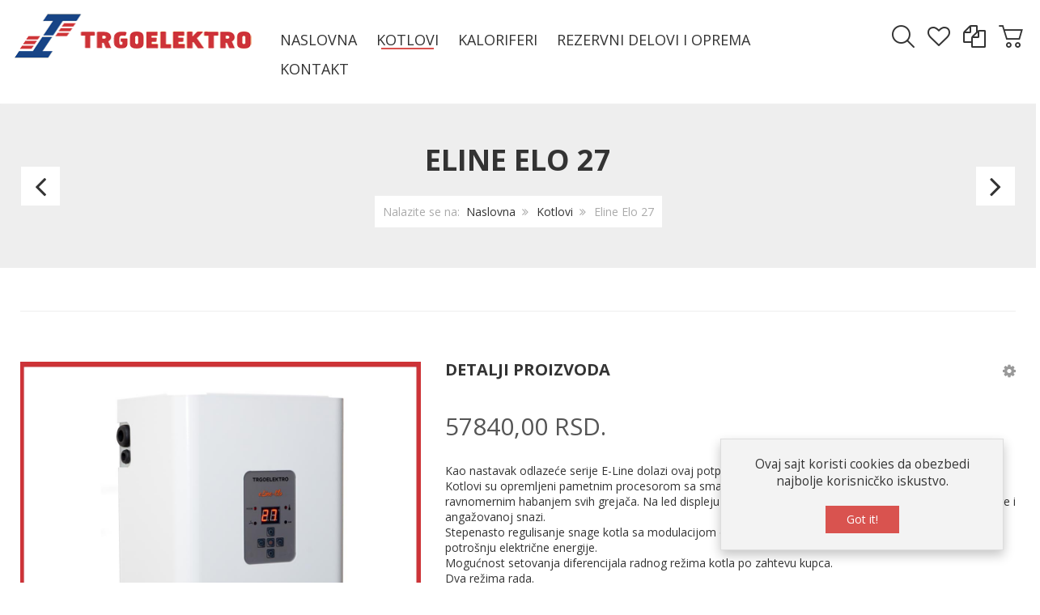

--- FILE ---
content_type: text/html; charset=utf-8
request_url: https://www.trgoelektro.co.rs/index.php/kotolovi/23-detail
body_size: 45908
content:
<!DOCTYPE html>
<html lang="en-gb" dir="ltr" class="responsive com-virtuemart view-productdetails no-layout no-task itemid-125 version-2.5">
<head>
	<base href="https://www.trgoelektro.co.rs/index.php/kotolovi/23-detail" />
	<meta http-equiv="content-type" content="text/html; charset=utf-8" />
	<meta http-equiv="X-UA-Compatible" content="IE=edge" />
	<meta name="keywords" content="Trgoelektro Kraljevo" />
	<meta name="title" content="Eline Elo 27" />
	<meta name="HandheldFriendly" content="true" />
	<meta name="apple-touch-fullscreen" content="yes" />
	<meta name="viewport" content="width=device-width, initial-scale=1.0" />
	<meta name="description" content="Eline Elo 27 Kotlovi 
Kao nastavak odlazeće serije E-Line dolazi ovaj potpuno osavremenjen model ove serije
kotlova.
Kotlovi su opremljeni pametnim procesorom sa smart algoritmom kao i kotlovi EloThermic
serije sa ravnomernim habanjem svih grejača. Na led displeju korisniku se pruža informacija o
trenutnoj temperature i angažovanoj snazi.
Stepenasto regulisanje snage kotla sa modulacijom od 3 do 9 izlaznih koraka za efikasan rad i
smanjenu potrošnju električne energije.
Mogućnost setovanja diferencijala radnog režima kotla po zahtevu kupca.
Dva režima rada.
• Režim grejanja
• Režim rada protiv smrzavanja
Led indikacija za aktuelni režim kao i za informacije, eventualne greške i upozorenja u samom
radu električnog kotla.
Mehanička i elektronska zaštita od pregrevanja.
Priključak za povezivanje pumpe sa mogućnošću štelovanja dva režima rada pumpe i to:
• Odloženo uključenje pumpe
• Neprekidan rad pumpe




Snaga kotla (kW) 
27



Koraci modulacije izlazne snage

9 


Grejne grupe (kW) 
9 x 3




 Prilikom kupovine u napomeni navesti vrstu grejanja (podno ili radijatorsko)" />
	<meta name="generator" content="Joomla! - Open Source Content Management" />
	<title>Kotlovi: Eline Elo 27</title>
	<link href="https://www.trgoelektro.co.rs/index.php/kotolovi/23-detail" rel="canonical" />
	<link href="https://fonts.gstatic.com" rel="dns-prefetch" />
	<link href="/templates/vp_smart/favicon.ico" rel="shortcut icon" type="image/vnd.microsoft.icon" />
	<link href="/components/com_virtuemart/assets/css/chosen.css?vmver=4ef6a096" rel="stylesheet" type="text/css" />
	<link href="/components/com_virtuemart/assets/css/jquery.fancybox-1.3.4.css?vmver=4ef6a096" rel="stylesheet" type="text/css" />
	<link href="/media/vpframework/css/bootstrap.min.css?v=5.5" rel="stylesheet" type="text/css" />
	<link href="/media/vpframework/css/font-awesome.css?v=5.5" rel="stylesheet" type="text/css" />
	<link href="/media/vpframework/css/animate.css?v=5.5" rel="stylesheet" type="text/css" />
	<link href="/media/vpframework/css/bootstrap-dialog.min.css?v=5.5" rel="stylesheet" type="text/css" />
	<link href="/media/vpframework/css/bootstrap-select.min.css?v=5.5" rel="stylesheet" type="text/css" />
	<link href="/media/vpframework/css/jquery.owl.carousel.min.css?v=5.5" rel="stylesheet" type="text/css" />
	<link href="/media/vpframework/css/jquery.nanoscroller.min.css?v=5.5" rel="stylesheet" type="text/css" />
	<link href="/media/vpframework/css/jquery.mmenu.all.min.css?v=5.5" rel="stylesheet" type="text/css" />
	<link href="/templates/vp_smart/css/menu.css?v=2.5" rel="stylesheet" type="text/css" />
	<link href="/templates/vp_smart/css/megamenu.css?v=2.5" rel="stylesheet" type="text/css" />
	<link href="/templates/vp_smart/css/offcanvas.css?v=2.5" rel="stylesheet" type="text/css" />
	<link href="/templates/vp_smart/css/virtuemart-imagegallery.css?v=2.5" rel="stylesheet" type="text/css" />
	<link href="/templates/vp_smart/css/virtuemart.css?v=2.5" rel="stylesheet" type="text/css" />
	<link href="/templates/vp_smart/css/template.css?v=2.5" rel="stylesheet" type="text/css" />
	<link href="/templates/vp_smart/css/template-responsive.css?v=2.5" rel="stylesheet" type="text/css" />
	<link href="/templates/vp_smart/css/virtuemart-responsive.css?v=2.5" rel="stylesheet" type="text/css" />
	<link href="https://fonts.googleapis.com/css?family=Open+Sans:400,400i,700,700i" rel="stylesheet" type="text/css" />
	<link href="/modules/mod_vp_ajax_search/assets/css/module.css?ver=1.2" rel="stylesheet" type="text/css" />
	<link href="/templates/vp_smart/css/themes/default.css?v=2.5" rel="stylesheet" type="text/css" />
	<style type="text/css">
		.vpf-colorfield-54757271756f697365 {background-color: #40E0D0 !important}
		.vpf-colorfield-426c7565 {background-color: #3c4477 !important}
		.vpf-colorfield-507572706c65 {background-color: #800080 !important}
		.vpf-colorfield-50696e6b {background-color: #FFCBDB !important}
		.vpf-colorfield-526564 {background-color: #d34b56 !important}
		.vpf-colorfield-47726179 {background-color: #9FA8AB !important}
		.vpf-colorfield-5768697465 {background-color: #FFF !important}
		.btn-colorfield.vpf-colorfield-5768697465 {border-color: #DDD !important}
		.vpf-colorfield-426c61636b {background-color: #000 !important}
		.vpf-colorfield-4e617679 {background-color: #222035 !important}
		.vpf-colorfield-42726f776e {background-color: #915039 !important}
		.vpf-colorfield-477265656e {background-color: #5eb160 !important}
.vpajaxsearch-suggestion {
	width: 25%;
}
@media (min-width: 992px) and (max-width: 1200px) {
	.vpajaxsearch-suggestion {
		width: 33.33333333%;
	}
}
@media(min-width: 768px) and (max-width: 991px) {
	.vpajaxsearch-suggestion {
		width: 50%;
	}
}
@media(max-width: 767px) {
	.vpajaxsearch-suggestion {
		width: 100%;
	}
}

	</style>
	<script type="application/json" class="joomla-script-options new">{"csrf.token":"68bed391202a8e7a85cc7c6fbca10d58","system.paths":{"root":"","base":""},"joomla.jtext":{"JALL":"All","JCANCEL":"Cancel","JSAVE":"Save","JSHOW":"Show","JSUBMIT":"Submit","JYES":"Yes","JNO":"Ne","ERROR":"Gre\u0161ka","MESSAGE":"Poruka","NOTICE":"Notice","WARNING":"Upozorenje","JLIB_HTML_BEHAVIOR_CLOSE":"Close","PLG_SYSTEM_VPFRAMEWORK_COMPARE":"Uporedi","PLG_SYSTEM_VPFRAMEWORK_WISHLIST_SHOW":"Prika\u017eu listu \u017eelja","COM_VIRTUEMART_PRODUCT_ADDED_SUCCESSFULLY":"Proizvod uspe\u0161no dodat","TPL_VP_SMART_SELECTPICKER_NOTHING_SELECTED":"Nema selektovanih","TPL_VP_SMART_SELECTPICKER_NO_RESULT":"Nema rezultata","TPL_VP_SMART_SELECTPICKER_ITEM_SELECTED":"{0} proizvoda selektovano","TPL_VP_SMART_SELECTPICKER_N_ITEMS_SELECTED":"{0} proizvoda selektovano","TPL_VP_SMART_SELECTPICKER_ITEM_LIMIT_REACHED":"Limit reached ({n} item max)","TPL_VP_SMART_SELECTPICKER_N_ITEMS_LIMIT_REACHED":"Limit reached ({n} items max)","TPL_VP_SMART_SELECTPICKER_GROUP_ITEM_LIMIT_REACHED":"Group limit reached ({n} item max)","TPL_VP_SMART_SELECTPICKER_GROUP_N_ITEMS_LIMIT_REACHED":"Group limit reached ({n} items max)","TPL_VP_SMART_SELECTPICKER_SELECT_ALL":"Select All","TPL_VP_SMART_SELECTPICKER_DESELECT_ALL":"Deselect All","TPL_VP_SMART_SELECTPICKER_SEPARATOR":", ","PLG_SYSTEM_VPFRAMEWORK_ITEM_ADDED":"Proizvod uspe\u0161no dodat","JLIB_FORM_FIELD_INVALID":"Invalid field:&#160"}}</script>
	<script src="/media/vpframework/js/media/system/js/core.js?f4ecf2b2e2083aec48be62b60eaa2aeb" type="text/javascript"></script>
	<script src="/media/jui/js/jquery.min.js?f4ecf2b2e2083aec48be62b60eaa2aeb" type="text/javascript"></script>
	<script src="/media/jui/js/jquery-noconflict.js?f4ecf2b2e2083aec48be62b60eaa2aeb" type="text/javascript"></script>
	<script src="/media/jui/js/jquery-migrate.min.js?f4ecf2b2e2083aec48be62b60eaa2aeb" type="text/javascript"></script>
	<script src="/templates/vp_smart/js/jquery-ui.min.js" type="text/javascript"></script>
	<script src="/components/com_virtuemart/assets/js/jquery.ui.autocomplete.html.js" type="text/javascript"></script>
	<script src="/components/com_virtuemart/assets/js/jquery.noconflict.js" type="text/javascript" async="async"></script>
	<script src="/templates/vp_smart/js/vmsite.js?vmver=4ef6a096" type="text/javascript"></script>
	<script src="/templates/vp_smart/js/cvfind.js?vmver=4ef6a096" type="text/javascript"></script>
	<script src="/components/com_virtuemart/assets/js/chosen.jquery.min.js?vmver=4ef6a096" type="text/javascript"></script>
	<script src="/templates/vp_smart/js/vmprices.js?vmver=4ef6a096" type="text/javascript"></script>
	<script src="/templates/vp_smart/js/dynupdate.js?vmver=4ef6a096" type="text/javascript"></script>
	<script src="/components/com_virtuemart/assets/js/fancybox/jquery.fancybox-1.3.4.pack.js?vmver=1.3.4" type="text/javascript"></script>
	<script src="/media/vpframework/js/modernizr.min.js?v=5.5" type="text/javascript"></script>
	<script src="/media/vpframework/js/fix-ui-conflict.js" type="text/javascript"></script>
	<script src="/media/vpframework/js/bootstrap.min.js?v=5.5" type="text/javascript"></script>
	<script src="/media/vpframework/js/vpframework.min.js?v=5.5" type="text/javascript"></script>
	<script src="/media/vpframework/js/bootstrap-dialog.min.js?v=5.5" type="text/javascript"></script>
	<script src="/media/vpframework/js/bootstrap-select.min.js?v=5.5" type="text/javascript"></script>
	<script src="/media/vpframework/js/jquery.easing.min.js?v=5.5" type="text/javascript"></script>
	<script src="/media/vpframework/js/jquery.hoverIntent.min.js?v=5.5" type="text/javascript"></script>
	<script src="/media/vpframework/js/jquery.lazyload.min.js?v=5.5" type="text/javascript"></script>
	<script src="/media/vpframework/js/jquery.raty.min.js?v=5.5" type="text/javascript"></script>
	<script src="/media/vpframework/js/jquery.waitforimages.min.js?v=5.5" type="text/javascript"></script>
	<script src="/media/vpframework/js/jquery.equalheight.min.js?v=5.5" type="text/javascript"></script>
	<script src="/media/vpframework/js/jquery.owl.carousel.min.js?v=5.5" type="text/javascript"></script>
	<script src="/media/vpframework/js/scrollreveal.min.js?v=5.5" type="text/javascript"></script>
	<script src="/media/vpframework/js/jquery.nanoscroller.min.js?v=5.5" type="text/javascript"></script>
	<script src="/media/vpframework/js/jquery.mmenu.all.min.js?v=5.5" type="text/javascript"></script>
	<script src="/media/vpframework/js/jquery.imagelightbox.min.js?v=5.5" type="text/javascript"></script>
	<script src="/media/vpframework/js/jquery.imagelightbox.helper.min.js?v=5.5" type="text/javascript"></script>
	<script src="/media/vpframework/js/jquery.cloudzoom.modified.min.js?v=5.5" type="text/javascript"></script>
	<script src="/templates/vp_smart/js/menu.min.js?v=2.5" type="text/javascript"></script>
	<script src="/templates/vp_smart/js/megamenu.min.js?v=2.5" type="text/javascript"></script>
	<script src="/templates/vp_smart/js/offcanvas.min.js?v=2.5" type="text/javascript"></script>
	<script src="/templates/vp_smart/js/template.min.js?v=2.5" type="text/javascript"></script>
	<script src="/media/system/js/punycode.js?f4ecf2b2e2083aec48be62b60eaa2aeb" type="text/javascript"></script>
	<script src="/media/vpframework/js/media/system/js/validate.js?f4ecf2b2e2083aec48be62b60eaa2aeb" type="text/javascript"></script>
	<script src="/modules/mod_vp_ajax_search/assets/js/ajaxsearch.min.js?ver=1.2" type="text/javascript"></script>
	<script type="text/javascript">
//<![CDATA[ 
if (typeof Virtuemart === "undefined"){
	var Virtuemart = {};}
var vmSiteurl = 'https://www.trgoelektro.co.rs/' ;
Virtuemart.vmSiteurl = vmSiteurl;
var vmLang = '&lang=en';
Virtuemart.vmLang = vmLang; 
var vmLangTag = 'en';
Virtuemart.vmLangTag = vmLangTag;
var Itemid = '&Itemid=125';
Virtuemart.addtocart_popup = "1" ; 
var usefancy = true; //]]>
var sr = window.sr || ScrollReveal();
	jQuery(document).ready(function($) {
		$(window).load(function() {
			$(document).trigger('updateVirtueMartCartModule');
		});
	});
	
	</script>
	<script type="application/json" class="vpf-script-options new">{"URI":"\/index.php","AJAXURI":"\/index.php?option=com_ajax&plugin=vpframework&format=json","PATH":"https:\/\/www.trgoelektro.co.rs\/","TOKEN":"68bed391202a8e7a85cc7c6fbca10d58","ITEMID":125,"UPDATE_TOKEN":0,"VP_MINICART_MODULE_CLASS":"vp-minicart","VP_COMPARE_MODULE_CLASS":"vp-compare","VP_WISHLIST_MODULE_CLASS":"vp-wishlist"}</script>

</head>
<body>
	<div class="vpf-wrapper">
								<header id="vpf-header" class="affix-on-scroll">
	<div class="header-top">
		<div class="container-fluid">
			<div class="inner-container">
				<div class="row row-condensed">
					<div class="col-md-3 vpf-logo col-sm-11 col-xs-11">
						<a class="brand" href="/"><img class="site-logo logo-general img-responsive" src="https://www.trgoelektro.co.rs/images/logo1.png" alt="Trgoelektro Kraljevo" /></a>
					</div>
										<div class="offcanvas-toggle-container hidden-lg hidden-md">
						<a class="btn navbar-toggle vpf-offcanvas-toggle" href="#vpf-offcanvas">
							<span class="sr-only">Toggle menu</span>
							<i class="fa fa-bars fa-2x"></i>
						</a>
					</div>
																<div class="col-md-6 header-add-margin hidden-sm hidden-xs">
							<nav class="navbar navbar-mainmenu visible-md-block visible-lg-block vpf-mainmenu" role="navigation">
								<div class="collapse navbar-collapse vpf-mega-menu-container">
									<ul class="nav navbar-nav vpf-menu" data-animate="slide" data-easing-open="easeInQuad" data-easing-close="easeInQuad" data-easing-time="150">
<li class="menuitem item-119 level-1"><a href="/index.php" ><span class="menu-group"><span class="menu-title">Naslovna</span></span></a></li><li class="menuitem item-125 level-1 active active"><a href="/index.php/kotolovi" ><span class="menu-group"><span class="menu-title">Kotlovi</span></span></a></li><li class="menuitem item-126 level-1"><a href="/index.php/kaloriferi" ><span class="menu-group"><span class="menu-title">Kaloriferi</span></span></a></li><li class="menuitem item-131 level-1"><a href="/index.php/rezervni-delovi-i-oprema" ><span class="menu-group"><span class="menu-title">Rezervni delovi i oprema</span></span></a></li><li class="menuitem item-150 level-1"><a href="/index.php/kontakt" ><span class="menu-group"><span class="menu-title">Kontakt</span></span></a></li></ul>
								</div>
							</nav>
						</div>
										<div class="col-md-3 last-group">
						<div class="navbar navbar-offcanvas">
														<div class="navbar-offcanvas-modules align-right" data-align="check">
																	<div class="search-mod-icon inline-block header-add-margin">
										<a href="#" class="color-base show-header-search"><i class="fa fa-smart-search fa-2x"></i></a>
									</div>
																									<div class="wishlist-mod inline-block header-add-margin">
										<div class="vp-wishlist">
	<div class="vp-dropmod-container">
		<div class="vp-dropmod-anchor btn-jewel-group">
			<a href="/index.php/wishlist" class="color-base empty"><i class="fa fa-heart-o fa-2x"></i></a>
					</div>
		<div class="vp-dropmod-inner">
			<div class="vp-dropmod-contents">
									<div class="vp-dropmod-header empty">
						<div class="row row-mini">
							<div class="col-xs-12 align-center">
								Vaša lista želja je prazna							</div>
						</div>
					</div>
								<div class="vp-dropmod-loader hide"><div class="inner"></div></div>
			</div>
		</div>
	</div>
</div>
									</div>
																									<div class="compare-mod inline-block header-add-margin">
										<div class="vp-compare">
	<div class="vp-dropmod-container">
		<div class="vp-dropmod-anchor btn-jewel-group">
			<a href="/index.php/compare" class="color-base empty"><i class="fa fa-copy fa-2x"></i></a>
					</div>
		<div class="vp-dropmod-inner">
			<div class="vp-dropmod-contents">
									<div class="vp-dropmod-header empty">
						<div class="row row-mini">
							<div class="col-xs-12 align-center">
								Lista za upoređivanje je prazna							</div>
						</div>
					</div>
								<div class="vp-dropmod-loader hide"><div class="inner"></div></div>
			</div>
		</div>
	</div>
	</div>
									</div>
																									<div class="mini-cart-mod inline-block header-add-margin">
										<div class="vp-minicart">
	<div class="vp-dropmod-container">
		<div class="vp-dropmod-anchor btn-jewel-group">
			<a href="/index.php/cart" class="color-base empty">
				<i class="fa fa-smart-cart-o fa-2x"></i>
			</a>
			<div class="jewel jewel-top jewel-invert hide">
				<span class="product-count">0</span>
			</div>
		</div>
		<span class="mini-cart-total">0,00 RSD.</span>
		<div class="vp-dropmod-inner">
			<div class="vp-dropmod-contents">
									<div class="vp-dropmod-header empty">
						<div class="row row-mini">
							<div class="col-xs-12 align-center">
								Vaša korpa je prazna.							</div>
						</div>
					</div>
								<div class="vp-dropmod-loader hide"><div class="inner"></div></div>
			</div>	
		</div>		
	</div>
</div>


									</div>
																									<div class="scroll-to-top-cont inline-block hidden-md hidden-lg">
										<a href="#" class="scroll-to-top-sm color-base" data-scroll="top">
											<span class="sr-only">Na vrh stranice</span><i class="fa fa-angle-double-up fa-2x"></i>
										</a>
										<a href="#" class="scroll-to-bottom-sm color-base" data-scroll="bottom">
											<span class="sr-only">PLG_SYSTEM_VPFRAMEWORK_SCROLL_TO_BOTTOM</span><i class="fa fa-angle-double-down fa-2x"></i>
										</a>
									</div>
															</div>
													</div>
					</div>
				</div>
			</div>
		</div>
					<div class="header-search">
				<div class="header-search-inner">
					<div class="search">
	<form action="/index.php/shop/results,1-24?search=true" data-action="/index.php/component/ajax/?module=vp_ajax_search&amp;method=get&amp;format=json&amp;Itemid=125" class="vpajaxsearch-line-loader" method="get" data-searchform>
					<div class="vpajaxsearch-loader-wrapper"><div class="vpajaxsearch-loader"></div></div>
				<label for="mod-vp-ajax-search-searchword" class="sr-only"><br />
<b>Notice</b>:  Undefined variable: label in <b>/home/trgoelek/public_html/templates/vp_smart/layouts/default/html/mod_vp_ajax_search/default.php</b> on line <b>47</b><br />
</label>
		<input type="search" name="keyword" id="mod-vp-ajax-search-searchword" class="form-control search-query input-lg" value="" placeholder="Pretraga proizvoda ..." autocomplete="off" data-ajaxsearch="true" data-foundtext="Products Found" data-viewalltext="View All" data-limit="12" data-catid="0" data-minchars="2" />
					<input type="hidden" name="option" value="com_virtuemart" />
					<input type="hidden" name="view" value="category" />
					<input type="hidden" name="limitstart" value="0" />
					<input type="hidden" name="virtuemart_category_id" value="0" />
			</form>
</div>
					<a href="#" class="close-header-search light-link pull-right"><i class="fa fa-smart-cross fa-2x"></i></a>
				</div>
			</div>
			</div>
</header>							
			<section id="breadcrumbs">
		<div class="container">
			<div class="inner-container">
				<div class="breadcrumbs-cont">
					<div class="no-style-module-cont" data-mod-id="17"><div class="breadcrumbs-inner has-nav">
	<h1>Eline Elo 27</h1>	<ul class="breadcrumb has-here">
		<li class="active text-muted">Nalazite se na: &#160;</li><li><a class="hover-invert" href="/index.php">Naslovna</a></li><li><a class="hover-invert" href="/index.php/kotolovi">Kotlovi</a></li><li class="active">Eline Elo 27</li>	</ul>
			<div class="breadcrumb-navigations clearfix">
							<a href="/index.php/kotolovi/72-detail" title="ET.I - 9" class="previous-nav hasTooltip" data-placement="right">
					<i class="fa fa-angle-left"></i><span class="sr-only">ET.I - 9</span></a>
										<a href="/index.php/kotolovi/1-detail" title="Bline 2 - 12 kw" class="next-nav hasTooltip" data-placement="left">
					<i class="fa fa-angle-right"></i><span class="sr-only">Bline 2 - 12 kw</span></a>
					</div>
	</div>
</div>
				</div>
			</div>
		</div>
	</section>
		<div id="mainbody">
	<div class="container">
		<div class="inner-container">
									<div class="row">
								<div id="content" class="col-xs-12 col-sm-12 col-md-12">
																<section class="content-top-horizontal">
							<div class="row">
								<div class="col-md-12 col-xs-12 horizontal-module"><div class="module-cont module-autowidth" data-mod-id="163">

<div class="custom"  >
	<hr />
<p> </p></div>
</div></div><div class="clearfix visible-md visible-lg"></div><div class="clearfix visible-xs"></div>
							</div>
						</section>
										<main id="main" role="main">
						<div id="system-message-container">
	</div>

						<article class="productdetails-view vm-productdetails" itemscope itemtype="http://schema.org/Product">
	<div class="row">
		<div class="col-md-5 col-sm-5">
					<figure class="product-image-gallery-cont">
					<meta itemprop="image" content="https://www.trgoelektro.co.rs/images/virtuemart/product/eelo-08-2021-198.jpg"/>
				<div class="product-image-gallery-main-cont">
										<a href="/images/virtuemart/product/eelo-08-2021-198.jpg" class="vpf-zoom" id="product-image-gallery" rel="adjustX: 10, adjustY:0">
					<img src="/images/virtuemart/product/eelo-08-2021-198.jpg" alt="Eline Elo 27" class="responsive-image"/>
				</a>
								</div>
		
							<div class="product-thumb-carousel owl-carousel owl-thumbnail-carousel">
														<div class="image-thumb active">
													<a href="/images/virtuemart/product/eelo-08-2021-198.jpg" class="vpf-zoom-gallery" data-key="0" data-sync="#product-light-box-images" rel="useZoom: 'product-image-gallery', smallImage: '/images/virtuemart/product/eelo-08-2021-198.jpg'">
								<img src="/images/virtuemart/product/resized/eelo-08-2021-198_420x560.jpg" alt="eelo-08-2021-198" />
							</a>
											</div>
																			<div class="image-thumb">
													<a href="/images/virtuemart/product/eelo16.jpg" class="vpf-zoom-gallery" data-key="1" data-sync="#product-light-box-images" rel="useZoom: 'product-image-gallery', smallImage: '/images/virtuemart/product/eelo16.jpg'">
								<img src="/images/virtuemart/product/resized/eelo16_420x560.jpg" alt="eelo16" />
							</a>
											</div>
																			<div class="image-thumb">
													<a href="/images/virtuemart/product/eelo263.jpg" class="vpf-zoom-gallery" data-key="2" data-sync="#product-light-box-images" rel="useZoom: 'product-image-gallery', smallImage: '/images/virtuemart/product/eelo263.jpg'">
								<img src="/images/virtuemart/product/resized/eelo263_420x560.jpg" alt="eelo263" />
							</a>
											</div>
												</div>
							<div id="product-light-box-images">
				<a href="/images/virtuemart/product/eelo-08-2021-198.jpg" title="Eline Elo 27" class="active" data-key="0" data-imagelightbox="f"></a><a href="/images/virtuemart/product/eelo16.jpg" title="Eline Elo 27" data-key="1" data-imagelightbox="f"></a><a href="/images/virtuemart/product/eelo263.jpg" title="Eline Elo 27" data-key="2" data-imagelightbox="f"></a>			</div>
				
	</figure>
		</div>
		<div class="col-md-7 col-sm-7">
			<div class="product-title-cont">
														<meta itemprop="name" content="Eline Elo 27"/>
					<h2 class="product-title">Detalji proizvoda</h2>
												<div class="product-page-icons navbar-right hidden-xs">
	<div class="dropdown">
		<a id="vmIcons" class="light-link" data-target="#" href="#" data-toggle="dropdown" aria-haspopup="true" role="button" aria-expanded="false">
			<span class="fa fa-cog fa-lg"></span>
		</a>
		<ul class="dropdown-menu" role="menu" aria-labelledby="vmIcons">
										<li>
						<a href="#" data-iframe="modal" title="Print" data-url="/index.php/shop/23-detail?tmpl=component&amp;print=1">
							<i class="fa fa-print"></i>&nbsp;&nbsp;<span>Print</span>
						</a>
				</li>
										<li>
						<a href="#" data-iframe="modal" title="Email" data-modaltitle="Preporuči prijateljima" data-url="/index.php/kotolovi/23-detail/recommend?tmpl=component">
							<i class="fa fa-share-alt"></i>&nbsp;&nbsp;<span>Email</span>
						</a>
				</li>
					</ul>
	</div>
</div>
<p></p>
			</div>
						<div class="product-rating-cont clearfix">
							</div>
			<div class="product-price-stock-sku-cont">
					<div class="product-price" id="productPrice23" itemprop="offers" itemscope itemtype="http://schema.org/Offer">
					<meta itemprop="price" content="57840"/>
			<meta itemprop="priceCurrency" content="RSD"/>
							<meta itemprop="availability" content="http://schema.org/InStock"/>
													<meta itemprop="sku" content="ee27"/>
												<meta itemprop="url" content="https://www.trgoelektro.co.rs/index.php/kotolovi/23-detail"/>
						<meta itemprop="itemCondition" content="NewCondition" />
																	<div class="product-sales-price">
				<div class="PricesalesPrice vm-display vm-price-value"><span class="vm-price-desc"></span><span class="PricesalesPrice">57840,00 RSD.</span></div>			</div>
												</div>
				<div class="product-stock-sku-cont row row-condensed">
																			</div>
			</div>
							<div class="product-short-desc-cont" >
					
Kao nastavak odlazeće serije E-Line dolazi ovaj potpuno osavremenjen model ove serije
kotlova.<br>
Kotlovi su opremljeni pametnim procesorom sa smart algoritmom kao i kotlovi EloThermic
serije sa ravnomernim habanjem svih grejača. Na led displeju korisniku se pruža informacija o
trenutnoj temperature i angažovanoj snazi.<br>
Stepenasto regulisanje snage kotla sa modulacijom od 3 do 9 izlaznih koraka za efikasan rad i
smanjenu potrošnju električne energije.<br>
Mogućnost setovanja diferencijala radnog režima kotla po zahtevu kupca.<br>
Dva režima rada.<br><br>
• Režim grejanja<br>
• Režim rada protiv smrzavanja<br><br>
Led indikacija za aktuelni režim kao i za informacije, eventualne greške i upozorenja u samom
radu električnog kotla.<br>
Mehanička i elektronska zaštita od pregrevanja.<br>
Priključak za povezivanje pumpe sa mogućnošću štelovanja dva režima rada pumpe i to:<br>
• Odloženo uključenje pumpe<br>
• Neprekidan rad pumpe<br>
<br><br><div>
<table>
<tbody>
<tr>
<td width="50%">Snaga kotla (kW) <hr/></td>
<td width="50%">27
<hr/></td>
</tr>
<tr>
<td>Koraci modulacije izlazne snage
<hr></td>
<td>9 <hr></td>
</tr>
<tr>
<td>Grejne grupe (kW) <hr></td>
<td>9 x 3
<hr></td>
</tr>
</tbody>
</table>
<br><br> Prilikom kupovine u napomeni navesti vrstu grejanja (podno ili radijatorsko)				</div>
									<div class="product-addtocart-cont">
				<div class="addtocart-area">
	<form method="post" class="product js-recalculate" action="/index.php/kotolovi" target="_parent">
						<div class="product-cart-variants">
	
				
							 
				<div class="product-field product-field-type-C">
																<div class="product-field-display">
							<span class="vm-cmv-label">Izbor boje</span><div class="vpf-radio-button vpf-button-group">
	<label for="customProductData_23_23cvard0White" id="customProductData_23_23cvard0White-lbl"><input type="radio" name="field[23][23][customfield_value][0]" id="customProductData_23_23cvard0White" value="White" class=" cvselection no-vm-bind" data-dynamic-update="1" data-cvsel="field23"><span class="btn btn-fieldvalue btn-colorfield hasTooltip vpf-colorfield-5768697465 vpf-colorfield-light" title="White"><span class="sr-only">White</span></span></label>
	<label for="customProductData_23_23cvard0Black" id="customProductData_23_23cvard0Black-lbl"><input type="radio" name="field[23][23][customfield_value][0]" id="customProductData_23_23cvard0Black" value="Black" class=" cvselection no-vm-bind" data-dynamic-update="1" data-cvsel="field23"><span class="btn btn-fieldvalue btn-colorfield hasTooltip vpf-colorfield-426c61636b vpf-colorfield-dark" title="Black"><span class="sr-only">Black</span></span></label>
</div>
<span class="vm-cmv-label">opcije</span><div class="vpf-radio-button vpf-button-group">
	<label for="customProductData_23_23cvard1Osnovna" id="customProductData_23_23cvard1Osnovna-lbl"><input type="radio" name="field[23][23][customfield_value][1]" id="customProductData_23_23cvard1Osnovna" value="Osnovna" class=" cvselection no-vm-bind" data-dynamic-update="1" data-cvsel="field23"><span class="btn btn-fieldvalue">Osnovna</span></label>
	<label for="customProductData_23_23cvard1sa GSM modulom" id="customProductData_23_23cvard1sa GSM modulom-lbl"><input type="radio" name="field[23][23][customfield_value][1]" id="customProductData_23_23cvard1sa GSM modulom" value="sa GSM modulom" class=" cvselection no-vm-bind" data-dynamic-update="1" data-cvsel="field23"><span class="btn btn-fieldvalue">sa GSM modulom</span></label>
	<label for="customProductData_23_23cvard1sa bežičnim sobnim termostatom" id="customProductData_23_23cvard1sa bežičnim sobnim termostatom-lbl"><input type="radio" name="field[23][23][customfield_value][1]" id="customProductData_23_23cvard1sa bežičnim sobnim termostatom" value="sa bežičnim sobnim termostatom" class=" cvselection no-vm-bind" data-dynamic-update="1" data-cvsel="field23"><span class="btn btn-fieldvalue">sa bežičnim sobnim termostatom</span></label>
	<label for="customProductData_23_23cvard1sa GSM modulom i bežičnim sobnim termostatom" id="customProductData_23_23cvard1sa GSM modulom i bežičnim sobnim termostatom-lbl"><input type="radio" name="field[23][23][customfield_value][1]" id="customProductData_23_23cvard1sa GSM modulom i bežičnim sobnim termostatom" value="sa GSM modulom i bežičnim sobnim termostatom" class=" cvselection no-vm-bind" data-dynamic-update="1" data-cvsel="field23"><span class="btn btn-fieldvalue">sa GSM modulom i bežičnim sobnim termostatom</span></label>
</div>
						</div>
														</div>
										</div>
					<div class="addtocart-bar clearfix">

													
									<span class="addtocart-button-cont">
						<input type="submit" name="addtocart" class="btn btn-primary btn-addtocart  btn-lg btn-wide addtocart-button-disabled disabled" value="Izaberite varijantu" title="Izaberite varijantu" disabled="disabled" /><button type="button" class="btn btn-nobg btn-lg btn-ask-question hasTooltip" data-iframe="modal" data-modaltitle="Postavite pitanje" title="Pitajte o ovom proizvodu" data-url="/index.php/kotolovi/23-detail/askquestion?tmpl=component"><i class="fa fa-question"></i></button>					</span>
					<noscript><input type="hidden" name="task" value="add"/></noscript>
										
						
			</div>
		<input type="hidden" name="option" value="com_virtuemart" />
		<input type="hidden" name="view" value="cart" />
		<input type="hidden" name="virtuemart_product_id[]" value="23" />
		<input type="hidden" class="pname" value="Eline Elo 27" />
					<input type="hidden" name="Itemid" value="125" />
			</form>
</div>			</div>
							<div class="product-action-buttons-cont">
					<button type="button" class="btn btn-nobg" data-iframe="modal" data-modaltitle="Postavite pitanje" title="Pitajte o ovom proizvodu" data-url="/index.php/kotolovi/23-detail/askquestion?tmpl=component">
						<i class="fa fa-question"></i><span>Postavite pitanje</span>
					</button>
				</div>
										<div class="product-action-buttons-cont first-set">
											<button type="button" class="vpf-addtowishlist-btn btn btn-nobg" title="Dodaj u listu želja" data-productname="Eline Elo 27" data-productid="23">
							<i class="fa fa-heart-o"></i><span>Dodaj u listu želja</span>
						</button>
																<button type="button" class="vpf-addtocompare-btn btn btn-nobg" title="Dodaj za upoređivanje" data-productname="Eline Elo 27" data-productid="23">
							<i class="fa fa-copy"></i><span>Dodaj za upoređivanje</span>
						</button>
									</div>
						<div class="product-action-buttons-cont">
								<a href="/index.php/kotolovi" class="btn btn-nobg hover-invert btn-backtocat" title="Kotlovi">Nazad na: <span itemprop="category">Kotlovi</span></a>
			</div>
					</div>
			</div>
	<div class="row">
				
		<div class="col-xs-12">
			<div class="product-bottom-cont">
															</div>
		</div>
		
			</div>
	
		
	
		
			<meta itemprop="description" content="Eline Elo 27 Kotlovi 
Kao nastavak odlazeće serije E-Line dolazi ovaj potpuno osavremenjen model ove serije
kotlova.
Kotlovi su opremljeni pametnim procesorom sa smart algoritmom kao i kotlovi EloThermic
serije sa ravnomernim habanjem svih grejača. Na led displeju korisniku se pruža informacija o
trenutnoj temperature i angažovanoj snazi.
Stepenasto regulisanje snage kotla sa modulacijom od 3 do 9 izlaznih koraka za efikasan rad i
smanjenu potrošnju električne energije.
Mogućnost setovanja diferencijala radnog režima kotla po zahtevu kupca.
Dva režima rada.
• Režim grejanja
• Režim rada protiv smrzavanja
Led indikacija za aktuelni režim kao i za informacije, eventualne greške i upozorenja u samom
radu električnog kotla.
Mehanička i elektronska zaštita od pregrevanja.
Priključak za povezivanje pumpe sa mogućnošću štelovanja dva režima rada pumpe i to:
• Odloženo uključenje pumpe
• Neprekidan rad pumpe




Snaga kotla (kW) 
27



Koraci modulacije izlazne snage

9 


Grejne grupe (kW) 
9 x 3




 Prilikom kupovine u napomeni navesti vrstu grejanja (podno ili radijatorsko)"/>
		
	<script   id="cvselvars974eec67dd2c9be887c4e35d17bafe0d-js" type="text/javascript" >//<![CDATA[ 
(function($){$(function(){Virtuemart.setBrowserState = true;$(document).on('init.cvfind', function(){$('[data-cvsel="field23"]').off('change',Virtuemart.cvFind).on('change',{variants:[["/index.php/kotolovi/239-detail","White","Osnovna"],["/index.php/kotolovi/240-detail","White","sa GSM modulom"],["/index.php/kotolovi/241-detail","Black","sa GSM modulom"],["/index.php/kotolovi/242-detail","White","sa bežičnim sobnim termostatom"],["/index.php/kotolovi/243-detail","Black","sa bežičnim sobnim termostatom"],["/index.php/kotolovi/244-detail","White","sa GSM modulom i bežičnim sobnim termostatom"],["/index.php/kotolovi/245-detail","Black","sa GSM modulom i bežičnim sobnim termostatom"]]},Virtuemart.cvFind);});$(document).trigger('init.cvfind');$('body').on('updateVirtueMartProductDetail', function(){$(document).trigger('init.cvfind');});$(document).on('vm.category.page.loaded', function(){$(document).trigger('init.cvfind');});});})(jQuery); //]]>
</script><script   id="updateChosen-js" type="text/javascript" >//<![CDATA[ 
if (typeof Virtuemart === "undefined")
	var Virtuemart = {};
	Virtuemart.updateChosenDropdownLayout = function() {
		var vm2string = {editImage: 'edit image',select_all_text: 'Select all',select_some_options_text: 'Available for all'};
		jQuery("select.vm-chzn-select").chosen({enable_select_all: true,select_all_text : vm2string.select_all_text,select_some_options_text:vm2string.select_some_options_text,disable_search_threshold: 5});
		//console.log("updateChosenDropdownLayout");
	}
	jQuery(document).ready( function() {
		Virtuemart.updateChosenDropdownLayout($);
	}); //]]>
</script><script   id="updDynamicListeners-js" type="text/javascript" >//<![CDATA[ 
jQuery(document).ready(function($) { 
  if(Virtuemart.container) {
    Virtuemart.updateDynamicUpdateListeners();
  }
}); //]]>
</script><script   id="ready.vmprices-js" type="text/javascript" >//<![CDATA[ 
jQuery(document).ready(function($) {

		Virtuemart.product($("form.product"));
}); //]]>
</script><script   id="productImageGallery-js" type="text/javascript" >//<![CDATA[ 
jQuery(document).ready(function($) {
  $(document).on('vm.product.images.loaded', function(){
    $('.product-thumb-carousel').owlCarousel({
      itemsCustom: [[0, 1], [219, 2], [299, 3], [459, 4], [640, 5], [747, 3], [1259, 4]],
      responsiveRefreshRate: 50,
      autoPlay: 5000,
      theme: 'owl-thumbnail-carousel',
      navigation: true,
      pagination: false,
      slideSpeed: 200,
      paginationSpeed: 800,
      rewindSpeed: 600,
      stopOnHover: true,
      rewindNav: true,
      navigationText: false
    });
  });
  $(document).trigger('vm.product.images.loaded');
  $('body').on('updateVirtueMartProductDetail', function() {
    $(document).trigger('vm.product.images.loaded');
  });
}); //]]>
</script><script   id="productRating-js" type="text/javascript" >//<![CDATA[ 
jQuery(document).ready(function($) {
	$(document).on('vpf.rating.updated', function() {
		$('.vm-product-rating').raty({
		score: function() {
			return $(this).data('score') ? $(this).data('score') : 0;
		},
		numberMax: 5,
		number: 5,
		hints: ['1 Zvezdice','2 Zvezdice','3 Zvezdice','4 Zvezdice','5 Zvezdice'],
		starType: 'i',
		halfShow: true,
		readOnly: true,
		noRatedMsg: 'Not Rated Yet'
		});
	});
	$(document).trigger('vpf.rating.updated');
}); //]]>
</script><script   id="relatedProductsGallery-js" type="text/javascript" >//<![CDATA[ 
jQuery(document).ready(function($) {
  $(document).on('vm.product.related.loaded', function(){
    $('.related-products-carousel').owlCarousel({
      itemsCustom: [[0, 1], [219, 1], [299, 1], [459, 2], [640, 3], [747, 4], [1259, 4]],
      responsiveRefreshRate: 50,
      autoPlay: 5000,
      theme: 'owl-nav-side',
      navigation: false,
      pagination: true,
      slideSpeed: 200,
      paginationSpeed: 800,
      rewindSpeed: 600,
      stopOnHover: true,
      rewindNav: true,
      navigationText: false,
      autoHeight: false,
    });
  });
  $(document).trigger('vm.product.related.loaded');
  $('body').on('updateVirtueMartProductDetail', function() {
    $(document).trigger('vm.product.related.loaded');
  });
}); //]]>
</script>	
</article>
<script type="text/javascript">
	Virtuemart.container = jQuery('.productdetails-view');
	Virtuemart.containerSelector = '.productdetails-view';
</script>
					</main>
														</div>
											</div>
								</div>
	</div>
</div>		
								<section id="bottom" class="bottom">
	<div class="container">
		<div class="inner-container">
							<div class="bottom-vertical">
					<div class="row">
						<div class="col-xs-12 vertical-module"><div class="module-cont module-row" data-mod-id="123">

<div class="custom"  >
	<div class="align-center"><img style="display: block; margin-left: auto; margin-right: auto;" src="/images/logo1.png" alt="" /></div></div>
</div></div>
					</div>
				</div>
										<div class="bottom-horizontal">
					<div class="row">
						<div class="col-md-3 col-sm-6 col-xs-12 horizontal-module"><div class="module-cont module-autowidth" data-mod-id="119"><h3 class="mod-header"><span class="mod-header-title">Video uputstva</span></h3><ul class="latestnews">
	<li>
		<a href="/index.php/servisni-meni">Servisni meni </a>
	</li>
	<li>
		<a href="/index.php/sobni-termostat">Sobni termostat</a>
	</li>
	<li>
		<a href="/index.php/korisnicki-meni">Korisnički meni</a>
	</li>
	<li>
		<a href="/index.php/verzija-software-a">Verzija software-a</a>
	</li>
</ul>
</div></div><div class="clearfix visible-xs"></div><div class="col-md-3 col-sm-6 col-xs-12 horizontal-module"><div class="module-cont module-autowidth" data-mod-id="128"><h3 class="mod-header"><span class="mod-header-title">Podrška</span></h3>

<div class="custom"  >
	<p><a href="/downloads/Max_Line_2025_.apk" target="_blank" rel="noopener noreferrer">MAX Line WI FI android aplikacija</a></p>
<p><a href="/downloads/gsm-controller.apk" target="_blank" rel="noopener noreferrer">GSM Android aplikacija</a></p>
<p><a href="/index.php/fotografije">Fotografije </a></p>
<p><a href="/index.php/tehnicka-dokumentacija">Downloads</a></p>
<p><a href="/index.php/spisak-distributera/">Spisak distributera</a></p>
<p><a href="/downloads/Katalog_2021_02.pdf" target="_blank" rel="noopener noreferrer">Katalog 2021.</a></p>
<p><a href="/downloads/politika-kvaliteta.pdf" target="_blank" rel="noopener noreferrer">Izjava o politici kvaliteta</a></p></div>
</div></div><div class="clearfix visible-sm"></div><div class="clearfix visible-xs"></div><div class="col-md-3 col-sm-6 col-xs-12 horizontal-module"><div class="module-cont module-autowidth" data-mod-id="120"><h3 class="mod-header"><span class="mod-header-title">Kontaktirajte nas</span></h3>

<div class="custom"  >
	<p style="margin-bottom: 5px;">Adrani br. 198, 36203 Kraljevo</p>
<p style="margin-bottom: 5px;">Telefon: 036 353 274</p>
<p style="margin-bottom: 5px;">e-mail: <a href="mailto:trgoelektrokv@gmail.com">trgoelektrokv@gmail.com</a></p>
<p style="margin-bottom: 5px;"><a href="http://www.trgoelektro.co.rs">www.trgoelektro.co.rs</a></p>
<p style="margin-bottom: 5px;"><a title="Facebook" href="https://www.facebook.com/Trgoelektro-Elektricni-kotlovi-275595895938818/" target="_blank" rel="noopener noreferrer"><img src="http://www.zarodjendan.rs/shop/images/fb1.png" alt="" width="40" /> </a><a title="Instagram" href="https://www.instagram.com/trgoelektrokraljevo/" target="_blank" rel="noopener noreferrer"><img src="http://www.zarodjendan.rs/shop/images/insta2.png" alt="" width="40" /> </a></p></div>
</div></div><div class="clearfix visible-xs"></div><div class="col-md-3 col-sm-6 col-xs-12 horizontal-module"><div class="module-cont module-autowidth" data-mod-id="130"><h3 class="mod-header"><span class="mod-header-title">Korisnčka uputstva</span></h3>

<div class="custom"  >
	<p><a href="/downloads/Eline_2.pdf" target="_blank" rel="noopener noreferrer">Uputstvo za korišćenje kotla Eline</a></p>
<p><a href="/downloads/Bline_2.pdf" target="_blank" rel="noopener noreferrer">Uputstvo za korišćenje kotla Bline2</a></p>
<p><a href="/downloads/Uputstvo_Elo_Thermic.pdf" target="_blank" rel="noopener noreferrer">Uputstvo za korišćenje kotlova Elothermic</a></p>
<p><a href="/index.php/najcesca-pitanja-i-odgovori-bline-elo">Najčešča pitanja i odgovori Bline2 i Eline</a></p>
<p><a href="/index.php/tehnicka-dokumentacija/9-najcesca-pitanja-i-odgovori/12-elo-thermic">Najčešća pitanja i odgovori Elo thermic</a></p>
<p> </p></div>
</div></div><div class="clearfix visible-md visible-lg"></div><div class="clearfix visible-sm"></div><div class="clearfix visible-xs"></div>
					</div>
				</div>
					</div>
	</div>
</section>
										<button type="button" class="vpf-scroll-top-button hidden-xs hidden-sm" data-scroll="top" title="Na vrh stranice">
					<span class="sr-only">Na vrh stranice</span><i class="fa fa-angle-up" aria-hidden="true"></i>
				</button>
						</div>
			<div id="footer-toolbar" class="hidden-md hidden-lg"></div>
					<div id="vpf-offcanvas" class="nano" data-sliding="true" data-classes="mm-slide" data-position="right" data-zposition="back" data-counters="true" data-header-add="true" data-header-title="Menu">
	<ul class="vpf-offcanvas-menu">
<li class="menuitem item-119"><a href="/index.php" >Naslovna</a></li><li class="menuitem item-125 current active"><a href="/index.php/kotolovi" ><span class="menu-item-title">Kotlovi</span></a></li><li class="menuitem item-126"><a href="/index.php/kaloriferi" ><span class="menu-item-title">Kaloriferi</span></a></li><li class="menuitem item-131"><a href="/index.php/rezervni-delovi-i-oprema" ><span class="menu-item-title">Rezervni delovi i oprema</span></a></li><li class="menuitem item-150"><a href="/index.php/kontakt" ><span class="menu-item-title">Kontakt</span></a></li></ul>
</div>
					<div class="boot-modal modal-narrow fade" id="vpf-modal-login-box" tabindex="-1" role="dialog" aria-labelledby="modalLoginLabel" aria-hidden="true">
		<div class="modal-dialog">
			<div class="modal-content">
				<div class="modal-header">
					<button type="button" class="close" data-dismiss="modal">
						<span aria-hidden="true">&times;</span><span class="sr-only">Close</span>
					</button>
					<h4 class="modal-title">Log in</h4>
				</div>
				<form action="/index.php/kotolovi" method="post" id="vpf-modal-login-form" class="form-validate" role="form">
					<div class="modal-body">
												<div class="alert alert-warning hide" role="alert"></div>
						<div class="form-group">
							<label for="modal-login-username" class="control-label">Username</label>
							<input id="modal-login-username" type="text" name="username" class="form-control" size="25" required="true" />
						</div>
						<div class="form-group">
							<label for="modal-login-passwd" class="control-label">Password</label>
							<input id="modal-login-passwd" type="password" name="password" class="form-control" size="25" required="true" />
							<div class="field-hint"><a class="text-muted" href="/index.php/login?view=reset">Forgot your password?</a></div>
						</div>
												<div class="submission-buttons">
							<button type="submit" tabindex="0" name="Submit" class="btn btn-base btn-lg btn-wide">Log in</button>
  						  							<div class="checkbox">
  								<label for="modal-login-remember">
  									<input id="modal-login-remember" type="checkbox" name="remember" value="yes"/>
  									Remember me  								</label> 
  							</div>
  												</div>
											</div>
					<div class="modal-footer">
						<ul class="list-inline align-center">
  						  						<li>
  							<a href="/index.php/login?view=registration">Don't have an account?</a>
  						</li>
  													<li>
								<a href="/index.php/login?view=remind">Forgot your username?</a>
							</li>
						</ul>
					</div>
					<input type="hidden" name="option" value="com_users" />
					<input type="hidden" name="task" value="user.login" />
					<input type="hidden" name="return" value="aW5kZXgucGhwP29wdGlvbj1jb21fdmlydHVlbWFydCZ2aWV3PXByb2R1Y3RkZXRhaWxzJnZpcnR1ZW1hcnRfcHJvZHVjdF9pZD0yMyZ2aXJ0dWVtYXJ0X2NhdGVnb3J5X2lkPTAmSXRlbWlkPTEyNQ==" data-value="aW5kZXgucGhwP29wdGlvbj1jb21fdmlydHVlbWFydCZ2aWV3PXByb2R1Y3RkZXRhaWxzJnZpcnR1ZW1hcnRfcHJvZHVjdF9pZD0yMyZ2aXJ0dWVtYXJ0X2NhdGVnb3J5X2lkPTAmSXRlbWlkPTEyNQ==" />
					<div data-token="dynamic">
						<input type="hidden" name="68bed391202a8e7a85cc7c6fbca10d58" value="1" />					</div>
				</form>
			</div>
		</div>
	</div>
					<div class="vp-cookie-consent bottom-right light">
	<div class="vp-cookie-consent-inner reveal-later" data-vpcc-anim="slideInUp animated" data-vpcc-closeanim="slideOutDown animated">
		<div class="vp-cookie-consent-content">
							<p>Ovaj sajt koristi cookies da obezbedi najbolje korisnicčko iskustvo.</p>
						<div class="vp-cookie-consent-button">
				<button type="button" class="btn btn-base" data-vpcc-btn="dismiss">Got it!</button>
			</div>
		</div>
	</div>
</div>				
    	
</body>
</html>

--- FILE ---
content_type: text/css
request_url: https://www.trgoelektro.co.rs/templates/vp_smart/css/template.css?v=2.5
body_size: 55604
content:
/**
 *---------------------------------------------------------------------------------------
 * @package       VP Smart Template
 *---------------------------------------------------------------------------------------
 * @copyright     Copyright (C) 2012-2020 VirtuePlanet Services LLP. All rights reserved.
 * @license       GNU General Public License version 2 or later; see LICENSE.txt
 * @authors       Abhishek Das
 * @email         info@virtueplanet.com
 * @link          https://www.virtueplanet.com
 *---------------------------------------------------------------------------------------
 */
html {
	font-size: 16px;
}
body {
	font: 14px/1.4 'Open Sans', 'Arial', helvetica, sans-serif;
	height: 100%;
	width: 100%;
	overflow: auto;
	-webkit-overflow-scrolling: auto;
}
a,
span,
.icon-circle {
	-webkit-transition: all 100ms ease-in;
	-moz-transition: all 100ms ease-in;
	-o-transition: all 100ms ease-in;
	transition: all 100ms ease-in;
}
span span,
a span {
	-webkit-transition: none;
	-moz-transition: none;
	-o-transition: none;
	transition: none;
}
a,
a:hover,
a:focus,
a:active {
	outline: 0 none;
}
label {
	font-weight: normal;
}
a.modal {
	position: inherit;
	display: initial;
}
img {
	width: auto\9;
	height: auto;
	max-width: 100%;
	vertical-align: middle;
	border: 0;
	-ms-interpolation-mode: bicubic;
}
#mainbody {
	padding-bottom: 40px;
}
#mainbody.no-padding,
.tmpl-component #mainbody {
	padding-bottom: 0;
}
#main {
	margin-bottom: 40px;
}
.vmLoadingDiv > div {
	display: none;
}
#show-activity,
.vmLoading .vmLoadingDiv {
	position: fixed;
	top: 0;
	right: 0;
	bottom: 0;
	left: 0;
	background-color: #FFF;
	background-image: url('../images/show-activity.gif');
	background-repeat: no-repeat;
	background-position: 50% 50%;
	opacity: 0;
	z-index: 1060;
}
body > div.vmLoadingDiv:last-child,
#show-activity.in {
	opacity: 0.5;
}
.row.row-condensed {
	margin-right: -10px;
	margin-left: -10px;
}
.row.row-condensed .col-xs-1, .row.row-condensed .col-sm-1, .row.row-condensed .col-md-1, .row.row-condensed .col-lg-1, .row.row-condensed .col-xs-2, .row.row-condensed .col-sm-2, .row.row-condensed .col-md-2, .row.row-condensed .col-lg-2, .row.row-condensed .col-xs-3, .row.row-condensed .col-sm-3, .row.row-condensed .col-md-3, .row.row-condensed .col-lg-3, .row.row-condensed .col-xs-4, .row.row-condensed .col-sm-4, .row.row-condensed .col-md-4, .row.row-condensed .col-lg-4, .row.row-condensed .col-xs-5, .row.row-condensed .col-sm-5, .row.row-condensed .col-md-5, .row.row-condensed .col-lg-5, .row.row-condensed .col-xs-6, .row.row-condensed .col-sm-6, .row.row-condensed .col-md-6, .row.row-condensed .col-lg-6, .row.row-condensed .col-xs-7, .row.row-condensed .col-sm-7, .row.row-condensed .col-md-7, .row.row-condensed .col-lg-7, .row.row-condensed .col-xs-8, .row.row-condensed .col-sm-8, .row.row-condensed .col-md-8, .row.row-condensed .col-lg-8, .row.row-condensed .col-xs-9, .row.row-condensed .col-sm-9, .row.row-condensed .col-md-9, .row.row-condensed .col-lg-9, .row.row-condensed .col-xs-10, .row.row-condensed .col-sm-10, .row.row-condensed .col-md-10, .row.row-condensed .col-lg-10, .row.row-condensed .col-xs-11, .row.row-condensed .col-sm-11, .row.row-condensed .col-md-11, .row.row-condensed .col-lg-11, .row.row-condensed .col-xs-12, .row.row-condensed .col-sm-12, .row.row-condensed .col-md-12, .row.row-condensed .col-lg-12 {
	padding-right: 10px;
	padding-left: 10px;	
}
.row.row-mini {
	margin-right: -5px;
	margin-left: -5px;
}
.row.row-mini .col-xs-1, .row.row-mini .col-sm-1, .row.row-mini .col-md-1, .row.row-mini .col-lg-1, .row.row-mini .col-xs-2, .row.row-mini .col-sm-2, .row.row-mini .col-md-2, .row.row-mini .col-lg-2, .row.row-mini .col-xs-3, .row.row-mini .col-sm-3, .row.row-mini .col-md-3, .row.row-mini .col-lg-3, .row.row-mini .col-xs-4, .row.row-mini .col-sm-4, .row.row-mini .col-md-4, .row.row-mini .col-lg-4, .row.row-mini .col-xs-5, .row.row-mini .col-sm-5, .row.row-mini .col-md-5, .row.row-mini .col-lg-5, .row.row-mini .col-xs-6, .row.row-mini .col-sm-6, .row.row-mini .col-md-6, .row.row-mini .col-lg-6, .row.row-mini .col-xs-7, .row.row-mini .col-sm-7, .row.row-mini .col-md-7, .row.row-mini .col-lg-7, .row.row-mini .col-xs-8, .row.row-mini .col-sm-8, .row.row-mini .col-md-8, .row.row-mini .col-lg-8, .row.row-mini .col-xs-9, .row.row-mini .col-sm-9, .row.row-mini .col-md-9, .row.row-mini .col-lg-9, .row.row-mini .col-xs-10, .row.row-mini .col-sm-10, .row.row-mini .col-md-10, .row.row-mini .col-lg-10, .row.row-mini .col-xs-11, .row.row-mini .col-sm-11, .row.row-mini .col-md-11, .row.row-mini .col-lg-11, .row.row-mini .col-xs-12, .row.row-mini .col-sm-12, .row.row-mini .col-md-12, .row.row-mini .col-lg-12 {
	padding-right: 5px;
	padding-left: 5px;	
}
/* To support old Bootstrap 2 form fields */
select:not(.form-control), textarea:not(.form-control), input[type="text"]:not(.form-control), 
input[type="password"]:not(.form-control), input[type="datetime"]:not(.form-control), 
input[type="datetime-local"]:not(.form-control), input[type="date"]:not(.form-control), 
input[type="month"]:not(.form-control), input[type="time"]:not(.form-control), 
input[type="week"]:not(.form-control), input[type="number"]:not(.form-control), 
input[type="email"]:not(.form-control), input[type="url"]:not(.form-control), 
input[type="search"]:not(.form-control), input[type="tel"]:not(.form-control), 
input[type="color"]:not(.form-control), .uneditable-input:not(.form-control),
.inputbox:not(.form-control) {
	display: inline-block;
	width: auto;
	height: 34px;
	padding: 6px 12px;
	font-size: 14px;
	line-height: 1.42857143;
	color: #555;
	background-color: #FFF;
	background-image: none;
	border: 1px solid #CCC;
	border-radius: 4px;
	-webkit-box-shadow: inset 0 1px 1px rgba(0, 0, 0, 0.075);
	box-shadow: inset 0 1px 1px rgba(0, 0, 0, 0.075);
	-webkit-transition: border-color ease-in-out .15s,-webkit-box-shadow ease-in-out .15s;
	-o-transition: border-color ease-in-out .15s,box-shadow ease-in-out .15s;
	transition: border-color ease-in-out .15s,box-shadow ease-in-out .15s;	
}
select:not(.form-control):focus, textarea:not(.form-control):focus, input[type="text"]:not(.form-control):focus, 
input[type="password"]:not(.form-control):focus, input[type="datetime"]:not(.form-control):focus, 
input[type="datetime-local"]:not(.form-control):focus, input[type="date"]:not(.form-control):focus, 
input[type="month"]:not(.form-control):focus, input[type="time"]:not(.form-control):focus, 
input[type="week"]:not(.form-control):focus, input[type="number"]:not(.form-control):focus, 
input[type="email"]:not(.form-control):focus, input[type="url"]:not(.form-control):focus, 
input[type="search"]:not(.form-control):focus, input[type="tel"]:not(.form-control):focus, 
input[type="color"]:not(.form-control):focus, .uneditable-input:not(.form-control):focus,
.inputbox:not(.form-control):focus {
	border-color: #66AFE9;
	outline: 0;
	-webkit-box-shadow: inset 0 1px 1px rgba(0, 0, 0, 0.075),0 0 8px rgba(102, 175, 233, 0.6);
	box-shadow: inset 0 1px 1px rgba(0, 0, 0, 0.075),0 0 8px rgba(102, 175, 233, 0.6);
}
.has-error select:not(.form-control), .has-error textarea:not(.form-control), .has-error input[type="text"]:not(.form-control), 
.has-error input[type="password"]:not(.form-control), .has-error input[type="datetime"]:not(.form-control), 
.has-error input[type="datetime-local"]:not(.form-control), .has-error input[type="date"]:not(.form-control), 
.has-error input[type="month"]:not(.form-control), .has-error input[type="time"]:not(.form-control), 
.has-error input[type="week"]:not(.form-control), .has-error input[type="number"]:not(.form-control), 
.has-error input[type="email"]:not(.form-control), .has-error input[type="url"]:not(.form-control), 
.has-error input[type="search"]:not(.form-control), .has-error input[type="tel"]:not(.form-control), 
.has-error input[type="color"]:not(.form-control), .uneditable-input:not(.form-control),
.has-error .inputbox:not(.form-control) {
	border-color: #A94442;
	-webkit-box-shadow: inset 0 1px 1px rgba(0, 0, 0, 0.075);
	box-shadow: inset 0 1px 1px rgba(0, 0, 0, 0.075);	
}
select[disabled]:not(.form-control), textarea[disabled]:not(.form-control), input[disabled]:not(.form-control):not(.btn), 
input[type="password"][disabled]:not(.form-control), input[type="datetime"][disabled]:not(.form-control), 
input[type="datetime-local"][disabled]:not(.form-control), input[type="date"][disabled]:not(.form-control), 
input[type="month"][disabled]:not(.form-control), input[type="time"][disabled]:not(.form-control), 
input[type="week"][disabled]:not(.form-control), input[type="number"][disabled]:not(.form-control), 
input[type="email"][disabled]:not(.form-control), input[type="url"][disabled]:not(.form-control), 
input[type="search"][disabled]:not(.form-control), input[type="tel"][disabled]:not(.form-control), 
input[type="color"][disabled]:not(.form-control), .uneditable-input[disabled]:not(.form-control),
.inputbox[disabled]:not(.form-control),
select[readonly]:not(.form-control), textarea[readonly]:not(.form-control), input[readonly]:not(.form-control), 
input[type="password"][readonly]:not(.form-control), input[type="datetime"][readonly]:not(.form-control), 
input[type="datetime-local"][readonly]:not(.form-control), input[type="date"][readonly]:not(.form-control), 
input[type="month"][readonly]:not(.form-control), input[type="time"][readonly]:not(.form-control), 
input[type="week"][readonly]:not(.form-control), input[type="number"][readonly]:not(.form-control), 
input[type="email"][readonly]:not(.form-control), input[type="url"][readonly]:not(.form-control), 
input[type="search"][readonly]:not(.form-control), input[type="tel"][readonly]:not(.form-control), 
input[type="color"][readonly]:not(.form-control), .uneditable-input[readonly]:not(.form-control),
.inputbox[readonly]:not(.form-control) {
	cursor: not-allowed;
	background-color: #EEE;
	opacity: 1;	
}
.inputbox:not(.form-control) {
	width: 220px;
}
.input-mini:not(.form-control) {
	width: 60px;
}
.input-medium:not(.form-control) {
	width: 150px;
}
.input-large:not(.form-control) {
	width: 210px;
}
.old-form select:not(.form-control), .old-form textarea:not(.form-control), .old-form input[type="text"]:not(.form-control), 
.old-form input[type="password"]:not(.form-control), .old-form input[type="datetime"]:not(.form-control), 
.old-form input[type="datetime-local"]:not(.form-control), .old-form input[type="date"]:not(.form-control), 
.old-form input[type="month"]:not(.form-control), .old-form input[type="time"]:not(.form-control), 
.old-form input[type="week"]:not(.form-control), .old-form input[type="number"]:not(.form-control), 
.old-form input[type="email"]:not(.form-control), .old-form input[type="url"]:not(.form-control), 
.old-form input[type="search"]:not(.form-control), .old-form input[type="tel"]:not(.form-control), 
.old-form input[type="color"]:not(.form-control), .uneditable-input:not(.form-control),
.old-form .inputbox:not(.form-control) {
	width: 100%;
}
.old-form textarea:not(.form-control) {
	height: auto;
}
.label:not([class*="label-"]) {
	background-color: #999;
}
.label-important, .badge-important {
	background-color: #b94a48;
}
label.radio,
label.radio-inline,
label.checkbox,
label.checkbox-inline {
	padding-left: 20px;
}
label.radio-inline,
label.checkbox-inline {
	display: inline-block;
	margin-right: 10px;
}
label.radio input[type=radio],
label.radio-inline input[type=radio],
label.checkbox input[type=checkbox],
label.checkbox-inline input[type=checkbox] {
	margin-left: -20px;
	float: left;
}
/* Breadcrumbs Container */
#breadcrumbs {
	background-color: #F5F5F5;
}
#breadcrumbs .inner-container {
	padding: 50px 0;
	text-align: center;
}
.breadcrumbs-inner {
	position: relative;
}
.breadcrumb-navigations {
	display: none;
}
#breadcrumbs .breadcrumb-navigations {
	display: block;
}
.breadcrumb-navigations > a {
	display: inline-block;
	width: 50px;
	height: 50px;
	font-size: 40px;
	line-height: 45px;
	text-align: center;
	vertical-align: middle;
	font-weight: normal;
	text-decoration: none;
	background: 0 none;
	background-color: #FFF;
	padding: 0;
	color: #333;
	border: 1px solid #eee;
	outline: 0 none;
	zoom: 1;
	-webkit-transition: all 300ms linear;
	-moz-transition: all 300ms linear;
	-o-transition: all 300ms linear;
	transition: all 300ms linear;
}

.tooltip {
	pointer-events: none;
}
/* To avoid Joomla! and Bootstrap modal class conflict */
/* We will use .boot-modal instead of .modal for Bootstarp */
.boot-modal {
	position: fixed;
	top: 0;
	right: 0;
	bottom: 0;
	left: 0;
	z-index: 1055;
	display: none;
	overflow: hidden;
	-webkit-overflow-scrolling: touch;
	outline: 0;
}
.modal {
	z-index: 1055;
}
.modal-backdrop {
	z-index: 1050;
}
.modal.fade .modal-dialog,
.boot-modal.fade .modal-dialog {
	opacity: 0;
	-webkit-transition: all 0.3s ease-in-out;
	transition: all 0.3s ease-in-out;
	-webkit-transform: scale(1.3);
	-ms-transform: scale(1.3);
	transform: scale(1.3);
}
.modal.in .modal-dialog,
.boot-modal.in .modal-dialog {
	opacity: 1;
	-webkit-transform: scale(1);
	-ms-transform: scale(1);
	transform: scale(1);
}
.modal-open .boot-modal {
	overflow-x: hidden;
	overflow-y: auto;
}
.modal-open .tab-content {
	z-index: initial;
}
.brand {
	display: inline-block;
	margin: 5px 0 0;
}
blockquote {
	font-size: 14px;
}
blockquote footer {
	font-size: 12px;
}
.align-left {
	text-align: left;
}
.align-center {
	text-align: center;
}
.align-right {
	text-align: right;
}
.align-justify {
	text-align: justify;
}
.inline-block {
	display: inline-block;
}
.abs-top-right {
	position: absolute;
	top: 0;
	right: 0;
}
.abs-top-left {
	position: absolute;
	top: 0;
	left: 0;
}
.abs-bottom-right {
	position: absolute;
	bottom: 0;
	right: 0;
}
.abs-top-left {
	position: absolute;
	bottom: 0;
	left: 0;
}
.form-buttons-cont {
	margin: 15px 0 0;
}
.btn {
	transition: all 100ms linear;
	-webkit-transition: all 100ms linear;
	-moz-transition: all 100ms linear;
	-o-transition: all 100ms linear;
}
.btn-switch.active {
	pointer-event: none;
	cursor: default;
}
.navbar-toggle {
	float: left;
	margin-left: 15px;
	margin-right: 0;
}
.form-control,
.btn,
.dropdown-menu {
	border-radius: 3px;
}
.form-submit-cont {
	padding-top: 15px;
}
.section-header {
	font-size: 2em;
	margin: 10px 0 20px;
	text-transform: uppercase;
}
.vpf-topbar {
	border-bottom: 1px solid rgba(0, 0, 0, 0.1);
	padding: 0;
}
.vpf-topbar .inner-container {
	border-bottom: 1px solid transparent;
	padding: 8px 0;
	margin-bottom: -1px;
}
.vpf-topbar ul.nav {
	margin: 0;
	padding: 0;
	list-style-type: none;	
}
.vpf-topbar .nav > li {
	display: inline-block;
	padding: 0;
}
.vpf-topbar p {
	margin: 0;
}
.vpf-topbar .nav > li > a, 
.vpf-topbar .nav > li > span {
	padding: 0 8px;
	background: none;
}
.vpf-topbar .nav > li:last-child > a, 
.vpf-topbar .nav > li:last-child > span {
	padding-right: 0;
}
.vpf-topbar .nav > li:first-child > a, 
.vpf-topbar .nav > li:first-child > span {
	padding-left: 0;
}
.inline-mod, .topmod-title, .topmod-content {
	display: inline-block;
	margin: 0 16px 0 0;
	padding: 0;	
	vertical-align: top;
}
.top-left > .inline-mod:last-child {
	margin-right: 0;
}
.inline-mod.right {
	margin: 0;
}
.topmod-title, .topmod-content {
	margin: 0;
}
.topbar-switch {
	position: relative;
}
.topbar-switch .topbar-switch-inner {
	display: block;
	padding: 7px 10px 9px;
	position: relative;
	z-index: 102;
	margin-top: -8px;
	margin-bottom: -9px;
	border-left: 1px solid transparent;
	border-right: 1px solid transparent;
	border-top: 1px solid transparent;
	max-height: 37px;
	webkit-transition: none;
	-moz-transition: none;
	-o-transition: none;
	transition: none;
}
.topbar-switch.over .topbar-switch-inner {
	background: #FFF;
}
.topbar-switch-list {
	display: none;
	right: 0;
	top: 100%;
	position: absolute;
	background: #FFF;
	padding: 10px;
	margin: -1px 0 0 0;
	border: 1px solid transparent;
	border-top-color: rgba(0, 0, 0, 0.1);
	z-index: 101;
	opacity: 0;
	-webkit-box-shadow: 1px 1px 1px #efefef;
	box-shadow: 1px 1px 1px #efefef;
}
.topbar-switch-list > li {
	float: none;
	display: block;
	background: 0 none;
	padding: 0;
	margin: 0;
	white-space: nowrap;
}
.topbar-switch-list > li > a {
	padding: 5px 8px;
	display: block;
	color: #777;
	text-decoration: none;
}
.topbar-switch-list > li > a > span, .topbar-switch-list > li > a > img {
	vertical-align: middle;
}
.topbar-switch-list > li.active > a {
	color: #333;
	cursor: default;
}
.topbar-switch-list > li > a:hover, .topbar-switch-list > li > a:focus {
	background-color: #FAFAFA;
}
.header-add-margin {
	margin-top: 20px;
}
.input-group .form-control.btn:first-child {
	border-right: 0 none;
}
.dropdown-menu > li > a:hover,
.dropdown-menu > li > a:focus,
.dropdown-menu > li > a:active {
	outline: 0;
}
.input-group .bootstrap-select .btn:hover,
.input-group .bootstrap-select .btn:focus,
.input-group .bootstrap-select .btn:active {
	outline: 0 !important;
}
.input-group select.selectpicker {
	visibility: hidden;
}
.compare-mod > div, 
.mini-cart-mod > div,
.vp-dropmod-container,
.vp-dropmod-anchor {
	display: inline-block;	
}
.vp-dropmod-anchor > a {
	display: block;
	cursor: default;
}
.vp-dropmod-container {
	position: relative;
}
.vp-dropmod-inner {
	position: absolute;
	display: none;
	top: 100%;
	right: 0;
	width: 300px;
	text-align: left;
	padding: 0;
	background-color: #FFF;
	-webkit-background-clip: padding-box;
	background-clip: padding-box;
	border: 1px solid #ddd;
	-webkit-box-shadow: 0px 0px 10px 0px rgba(0, 0, 0, 0.15);
	-moz-box-shadow: 0px 0px 10px 0px rgba(0, 0, 0, 0.15);
	box-shadow: 0px 0px 10px 0px rgba(0, 0, 0, 0.15);
	-webkit-border-radius: 2px;
	-moz-border-radius: 2px;
	border-radius: 2px;
	z-index: 1000 !important;
	margin: 0;
	transition: opacity 400ms ease-in-out;
	-webkit-transition: opacity 400ms ease-in-out;
	-moz-transition: opacity 400ms ease-in-out;
	-o-transition: opacity 400ms ease-in-out;	
	opacity:0;
}
.vp-dropmod-pointer {
	position: absolute;
	display: none;
	top: 100%;
	left: 50%;
	width: 20px;
	margin-left: -10px;
	margin-top: 13px;
	background-color: #FFF;
	transition: all 400ms ease-in-out;
	-webkit-transition: all 400ms ease-in-out;
	-moz-transition: all 400ms ease-in-out;
	-o-transition: all 400ms ease-in-out;	
	opacity:0;
	z-index: 10001;
}
.vp-dropmod-pointer:after, .vp-dropmod-pointer:before {
	bottom: 100%;
	left: 50%;
	border: solid transparent;
	content: " ";
	height: 0;
	width: 0;
	position: absolute;
	pointer-events: none;
}
.vp-dropmod-pointer:after {
	border-color: rgba(255, 255, 255, 0);
	border-bottom-color: #ffffff;
	border-width: 10px;
	margin-left: -10px;
}
.vp-dropmod-pointer:before {
	border-color: rgba(221, 221, 221, 0);
	border-bottom-color: #DDDDDD;
	border-width: 11px;
	margin-left: -11px;
}
.vp-dropmod-inner .vp-dropmod-contents {
	padding: 15px;
	position: relative;
}
.vp-dropmod-header {
	border-bottom: 1px solid #EEE;
	padding-bottom: 12px;
	margin-bottom: 10px;	
}
.vp-dropmod-header.empty {
	border: 0 none;
	margin-bottom: 0;
	padding-top: 10px;
	padding-bottom: 10px;
}
.vp-dropmod-inner .vp-dropmod-loader {
	position: absolute;
	left: 0;
	top: 0;
	width: 100%;
	height: 100%;
	text-align: center;
	background-color: #FFF;
	background-image: url('../images/dropmon-loader.gif');
	background-repeat: no-repeat;
	background-position: 50% 50%;
	opacity: 0.7;
}
.vp-dropmod-inner.drop-center {
	left: 0;
	right: 0;
	margin-left: auto;
	margin-right: auto;
}
.vp-dropmod-inner.drop-left {
	left: 0;
	right: auto;
}
.vp-dropmod-inner.drop-right {
	right: -1px;
	margin-top: 12px;
	left: auto;
}
.over .vp-dropmod-inner,
.over .vp-dropmod-pointer {
	display: block;
	opacity: 1;
}
.btn,
.btn:hover,
.btn:focus,
.btn:active,
.btn:visited,
.btn.active {
	outline: 0 none;
}
.btn.jmodedit {
  color: #555555;
  background-color: #ffffff;
  border-color: #cccccc;
  -webkit-box-sizing: content-box;
  -moz-box-sizing: content-box;
  box-sizing: content-box;
}
.btn.jmodedit.active,
.btn.jmodedit.focus,
.btn.jmodedit:active,
.btn.jmodedit:focus,
.btn.jmodedit:hover{
  color: #555555;
  background-color: #e6e6e6;
  border-color: #adadad;
}
.btn-foricon {
	display: inline-block;
	padding: 5px;
	width: 38px;
	height: 38px;
	margin-bottom: 0;
	font-size: 20px;
	line-height: 1;
	text-align: center;
	white-space: nowrap;
	vertical-align: middle;
	-webkit-user-select: none;
	-moz-user-select: none;
	-ms-user-select: none;
	user-select: none;
	background-image: none;
	background-color: #EEE;
	border: 1px solid rgba(0, 0, 0, 0);
}
.btn-foricon [class^="icon-"], 
.btn-foricon [class*=" icon-"] {
	vertical-align: middle;
}
.btn-lg, .btn-group-lg > .btn {
	padding: 12px 16px;
	font-size: 14px;
	line-height: 1.42857143;
}
.btn-wide {
	padding: 12px 45px;
}
.btn-opener:hover,
.btn-opener:active {
	color: #FFF;
	background-color: #333;	
}
.btn-opener {
	display: inline-block;
	font-family: 'VPFrameworkIcon';
	speak: none;
	font-style: normal;
	font-weight: normal;
	font-variant: normal;
	text-transform: none;
	text-decoration: inherit;
	font-size: 12px;
	font-weight: normal;
	line-height: 1;
	vertical-align: middle;	
	border-color: rgba(0, 0, 0, 0);
	border-style: solid;
	border-width: 1px;
	padding: 5px;
	margin-right: 0;
	background-color: #EEE;
	color: #333;
	text-rendering: auto;
	-webkit-font-smoothing: antialiased;
	-moz-osx-font-smoothing: grayscale;
	-webkit-transition: all 100ms ease-in;
	-moz-transition: all 100ms ease-in;
	-o-transition: all 100ms ease-in;
	transition: all 100ms ease-in;
}
.btn-opener.collapsed:after {
	content: "\e376";
}
.btn-opener:after {
	content: "\e375";
}
.btn-md {
	padding: 9px 12px;
	height: 38px;
	font-size: 12px;
}
.btn.btn-round {
	padding: 10px;
	font-size: 12px;
	width: auto;
	height: auto;
	-webkit-border-radius: 100%;
	-moz-border-radius: 100%;
	border-radius: 100%;
}
.jewel {
	padding: 2px 4px;
	font-family: Arial, Helvetica, sans-serif;
	font-size: 11px;
	font-weight: normal;
	line-height: 18px;
	text-transform: none;
	text-shadow: none;
	transition: color 450ms ease-in-out, background-color 450ms ease-in-out;
	-moz-transition: color 450ms ease-in-out, background-color 450ms ease-in-out;
	-webkit-transition: color 450ms ease-in-out, background-color 450ms ease-in-out;
	-o-transition: color 450ms ease-in-out, background-color 450ms ease-in-out;
	z-index: 3;
}

.btn-jewel-group {
	position: relative;
}
.btn-jewel-group > .jewel {
	display: inline-block;
	position: absolute;
	top: -22px;
	right: 0;
	padding: 2px;
	min-height: 14px;
	min-width: 14px;
	font-size: 10px;
	line-height: 11px;
	white-space: nowrap;
	background-color: #777;
	color: #FFF;
	-webkit-border-radius: 100%;
	border-radius: 100%;
}
.vp-dropmod-anchor.btn-jewel-group > .jewel {
	top: -7px;
	right: -8px;
	text-align: center;
	pointer-events: none;
}
.btn-jewel-group:hover > .jewel,
.btn-jewel-group:focus > .jewel,
.over .btn-jewel-group > .jewel {
	background-color: #333;
	color: #FFF;	
}
.jewel.jewel-warning {
	background-color: #F0AD4E;
}
.jewel-warning.jewel-top:before {
	border-top-color: #F0AD4E;
}
.jewel.jewel-danger {
	background-color: #C9302C;
}
.jewel-danger.jewel-top:before {
	border-top-color: #C9302C;
}
.jewel.jewel-invert {
	background-color: #111;
}
.jewel-invert.jewel-top:before {
	border-top-color: #111;
}
.responsive-image,
.manufacturer-image {
	width: 100% \9;
	max-width: 100%;
	height: auto;
	vertical-align: middle;
	border: 0;
}
.container-fit-image {
	max-width: 100%;
	max-height: 100%;
}
input[type=button].addtocart-button-disabled {
	cursor: no-drop;
}
button:hover,
button:focus,
button:active,
.btn:hover,
.btn:focus,
.btn:active {
	outline: 0 none;
}
/*.btn-primary.disabled, .btn-primary[disabled], fieldset[disabled] .btn-primary, .btn-primary.disabled:hover, .btn-primary[disabled]:hover, fieldset[disabled] .btn-primary:hover, .btn-primary.disabled:focus, .btn-primary[disabled]:focus, fieldset[disabled] .btn-primary:focus, .btn-primary.disabled:active, .btn-primary[disabled]:active, fieldset[disabled] .btn-primary:active, .btn-primary.disabled.active, .btn-primary[disabled].active, fieldset[disabled] .btn-primary.active {
	background-color: #EEE;
	border-color: #EEE;
}*/
.btn-primary {
	background-color: #EEE;
	border-color: #EEE;
	color: #333;
	outline: 0 none;
}
.btn-transparent {
	background: 0 none;
	border-color: transparent;
	color: #777;
	padding: 1px;
}
.btn-transparent:hover {
	background: 0 none;
	border-color: transparent;
	color: #333;
}
.btn-nobg,
.btn-nobg:hover,
.btn-nobg:focus,
.btn-nobg:active,
.btn-nobg.active {
	padding: 0;
	background: 0 none;
	border: 0 none;
	outline: 0 none;
	text-transform: uppercase;
}
.btn-transparent:active,
.btn-transparent.active,
.btn-nobg:active, 
.btn-nobg.active,
.btn-modal-close:active,
.btn-modal-close.active {
	outline: 0 none;
	-webkit-box-shadow: none;
	box-shadow: none;	
}
.btn-nobg .fa {
	height: 30px;
	width: 30px;
	border: 1px solid #DDD;
	background: #FFF;
	vertical-align: middle;
	line-height: 28px;
}
.btn-nobg.btn-lg .fa {
	height: 46px;
	width: 46px;
	font-size: 28px;
	line-height: 42px;
	text-align: center;
}
.btn.btn-modal-close,
.btn.btn-modal-close:hover,
.btn.btn-modal-close:focus,
.btn.btn-modal-close:visited,
.btn.btn-modal-close:active {
	position: absolute;
	top: 12px;
	right: 12px;
	background: #FFF;
	padding: 0;
	text-align: center;
	font-size: 21px;
	line-height: 1;
	font-weight: 700;
	border: 0 none;
	opacity: 0.2;
}
.btn.btn-modal-close:hover,
.btn.btn-modal-close:focus {
	opacity: 0.5;
}
.btn-sm, .btn-group-sm>.btn {
	font-size: 11px;
}
button.search-button {
	padding: 4px 10px;
}
.bootstrap-select.btn-group .btn .filter-option {
	margin-right: 8px;
}
.input-group-btn.input-group-separate {
	padding-left: 5px;
}
.product-search .input-group {
	width: 100%;
}
.search-input-group {
	position: relative;
}
.search-button-cont, .search-button-left-cont {
	position: absolute;
	top: 2px;
	right: 3px;
	z-index: 3;
}
.search-button-left-cont {
	right: auto;
	left: 0;
}
.input-group .search-button-cont + .form-control,
.search-input-group .search-button-cont + .form-control {
	padding-right: 34px
}
.input-group .search-button-left-cont ~ .form-control,
.search-input-group .search-button-left-cont ~ .form-control {
	padding-left: 34px
}
.input-group	.input-group-btn:not(:first-child):not(:last-child) ~ .form-control {
	margin-left: -1px;
}
/* Nav List */
.nav-list {
	border: 0 none;
	padding-left: 0;
	margin: 0;
	list-style: none;
	text-align: center;
}
.nav-list > li {
	display: inline-block;
	padding: 0;
	margin-bottom: 10px;
}
.nav-list > li > a {
	text-transform: uppercase;
	font-size: 16px;
	font-weight: bold;
	padding: 5px 10px;
	color: inherit;
}
.nav-list > li > a, .nav-list > li > a:visited, .nav-list > li > a:focus, .nav-list > li > a:hover {
	background: 0 none;
	border: 0 none;
}
.nav-list > .active > a, .nav-list > .active > a:focus, .nav-list > .active > a:hover {
	background: 0 none;
	border: 0 none;
	background: 0 none;
}
.nav-list > .active > a:after {
	content: " ";
	display: block;
	position: absolute;
	height: 2px !important;
	background-color: rgba(255, 255, 255, 0.4);
	left: 5px;
	right: 5px;
	bottom: 0;
	background-color: rgba(0, 0, 0, 0.2);
	-webkit-transition: all 0.2s linear;
	transition: all 0.2s linear;
}

.tab-content.with-list-tab {
	border: 0 none;
	padding: 20px 0;
}
/* Overwrite Tab Layout */
.nav-tabs {
	border: 0 none;
}
.nav-tabs li {
	margin-bottom: -2px;
}
.nav-tabs > li > a {
	height: 45px;
	border: 1px solid #E5E5E5;
	margin: 0 10px 0 0;
	line-height: 24px;
	border-bottom-color: transparent;
	border-radius: 0;
	-webkit-border-radius: 0;
	-moz-border-radius: 0;	
	font-size: 16px;
	color:#777;
	background: #F9F9F9;
}
.nav-tabs > li > a:hover {
	border: 1px solid #E5E5E5;
	border-bottom-color: transparent;
	background: #FAFAFA;
	color:#444;
}
.nav-tabs > .active > a, .nav-tabs > .active > a:hover {
	position: relative;
	border: 1px solid #E5E5E5;
	border-bottom-color: transparent;
	z-index: 3;
	margin-top: -4px;
	height: 48px;
	background-color: #FFF;
	color:#333;
	outline: 0 none;
}
#vpf-header {
	padding: 0;
}
#vpf-header .inner-container {
	padding: 10px 0 20px;
	-webkit-transition: height 200ms ease-in;
	-moz-transition: height 200ms ease-in;
	-o-transition: height 200ms ease-in;
	transition: height 200ms ease-in;
}
#vpf-header .navbar .container .inner-container {
	padding-bottom: 20px;
	margin-bottom: -1px;
}
.header-top {
	position: relative;
	-webkit-box-shadow: 1px 1px 1px #efefef;
	box-shadow: 1px 1px 1px #efefef;
	background-color: #FFF;
}
.header-fixed .affix-on-scroll .header-top {
	position: fixed;
	width: 100%;
	top: 0;
	left: 0;
	z-index: 1000;
	-webkit-backface-visibility: hidden;
	backface-visibility: hidden;
}
.navbar.navbar-mainmenu {
	margin-bottom: 0;
}
.tab-content {
	position: relative;
	z-index: 2;
	border-top: 1px solid #E5E5E5;
	background: #FFF;
	padding: 20px 5px;
}
.page-header {
	padding-bottom: 0;
	margin: 0 0 30px;
	border-bottom: 1px solid #E5E5E5;
}
.page-header > h1,
.page-header > h2 {
	margin-top: 0;
	font-size: 26px;
	line-height: 1.1;
	font-weight: normal;
	text-transform: uppercase;
}
.item-page .page-header,
.blog .page-header {
	margin-bottom: 10px;
}
.blog .page-header > h1 {
	margin-top: 0;
	font-size: 32px;
	line-height: 1.1;
	font-weight: normal;
}
.icons .dropdown-menu [class^="icon-"],
.icons .dropdown-menu [class*=" icon-"] {
	display: inline-block;
	margin-right: 10px;
	vertical-align: middle;
}
.list-inline > dd {
	display: inline-block;
	padding-right: 5px;
	padding-left: 5px;
}
.sub-heading {
	font-size: 24px;
	line-height: 1.1;
	color: #555;
	margin: 0 0 20px;
}
.mod-header {
	margin-top: 0;
	margin-bottom: 20px;
	font-size: 26px;
	font-weight: bold;
	text-transform: none;
	position: relative;
}
.module-block .mod-header {
	font-size: 18px;
	text-transform: uppercase;
	font-weight: bold;
	padding-bottom: 10px;
	border-bottom: 1px solid #E5E5E5;
}
.mod-box {
	padding: 30px;
	background-color: #F8F8F8;
	border-bottom: 1px solid #E5E5E5;
}
.module-cont {
	position: relative;
	margin-bottom: 40px;
}
.utility-wide {
	position: relative;
}
.utility-wide,
.utility-vertical,
.utility-horizontal,
.bottom-slider {
	overflow: hidden;
}
.module-cont .vpcf-options {
	margin-bottom: 40px;
}
.mod-small-header .mod-header {
	font-size: 22px;
}
.mod-big-header .mod-header {
	font-weight: bold;
	text-transform: uppercase;
	margin-bottom: 40px;
	text-align: center;
}
.mod-big-header .mod-header-title {
	padding-left: 10px;
	padding-right: 10px;
}
.mod-big-header .mod-header:before,
.mod-big-header .mod-header:after {
	display: inline-block;
	vertical-align: middle;
	margin-bottom: 3px;
	content: " ";
	height: 2px;
	width: 80px;
	background: #ddd;
}
.utility-horizontal {
	padding: 50px 0 20px;
	background-color: #F5F5F5; 
}
.utility-horizontal .mod-header {
	font-size: 20px;
	text-transform: uppercase;
	margin-top: 0;
	margin-bottom: 30px;
}
.mod-badge {
	position: absolute;
	top: 0;
	right: 0;
	border-radius: 0;
	padding: 6px 10px;
	font-weight: normal;
	font-size: 12px;
}
.vertical-module {
	margin-bottom: 15px;
}
.mod-box .mod-badge {
	top: 30px;
	right: 30px;
}
.mod-header [class^="icon-"], 
.mod-header [class*=" icon-"] {
	vertical-align: baseline;
}
.bootstrap-dialog.type-primary .modal-header {
	background-color:#FFF;
}
.bootstrap-dialog.type-primary .bootstrap-dialog-title {
	color: #333;
}
#modal-login-box {
	z-index: 1060;
}
#system-message .close {
	font-size: 17px;
}
#system-message .close > span:first-child {
	display: inline-block;
}
/* Table List */
ul.table-list {
	display: block;
	list-style-type: none;
	list-style: none;
	margin: 0 0 20px 0;
	padding: 0;
}
ul.table-list li {
	display: table;
	list-style-type: none;
	margin: 0;
	width: 100%;
	padding-bottom: 10px;
}
ul.table-list dl {
	display: table-row;
	margin: 0;	
}
ul.table-list dt, ul.table-list dd {
	display: table-cell;
	font-weight: normal;
	vertical-align: top;
}
ul.table-list dt {
	padding-right: 5px;
}
ul.table-list dd {
	padding-left: 5px;
	padding-right: 5px;
}
ul.table-list dl > dd:last-child {
	padding-right: 0;
}
ul.table-list li.header {
	border-left: 0 none;
	border-right: 0 none;
	border-bottom: 1px solid #E4E4E4;
}
ul.table-list li.header dl {
	background-color: transparent;
}
ul.table-list li.header dt, 
ul.table-list li.header dd {
	font-size: 20px;
}
.nowrap {
	white-space: nowrap;
}
.table-noborder > thead > tr > th,
.table-noborder > tbody > tr > th,
.table-noborder > tfoot > tr > th,
.table-noborder > thead > tr > td,
.table-noborder > tbody > tr > td,
.table-noborder > tfoot > tr > td {
	padding-left: 0;
	padding-top: 0;
	border: 0 none;
}
.table-noborder td.field-name {
	font-weight: bold;
}
#bottom {
	background-color: #222;
	color: #AAA;
	padding: 60px 0 30px 0;
}
footer.footer {
	background-color: #1A1A1A;
	color: #AAA;
	font-size: 0.9em;	
}
.footer-left,
.footer-right {
	padding-top: 25px;
	padding-bottom: 15px;
}
footer .module-cont {
	margin-bottom: 10px;
}
.footer-right {
	text-align: right;
}
footer.footer a,
.bottom a {
	color: #AAA;
}
footer.footer a:hover,
footer.footer a:focus,
#bottom a:hover,
#bottom a:focus {
	color: #FFF;
}
#bottom ul {
	padding-left: 0;
	list-style-position: inside;
	list-style: none;
}
#bottom ul:not(.list-inline) > li {
	margin-bottom: 2px;
}
#bottom .mod-header,
footer.footer .mod-header {
	margin-top: 0;
	margin-bottom: 20px;
	font-size: 18px;
	text-transform: uppercase;
}

/* Width Class for backward compatibility. Can also be used in tables. */
.width1{width:1%;}.width2{width:2%;}.width3{width:3%;}.width4{width:4%;}.width5{width:5%;}.width6{width:6%;}.width7{width:7%;}.width8{width:8%;}.width9{width:9%;}.width10{width:10%;}.width11{width:11%;}.width12{width:12%;}.width13{width:13%;}.width14{width:14%;}.width15{width:15%;}.width16{width:16%;}.width17{width:17%;}.width18{width:18%;}.width19{width:19%;}.width20{width:20%;}.width21{width:21%;}.width22{width:22%;}.width23{width:23%;}.width24{width:24%;}.width25{width:25%;}.width26{width:26%;}.width27{width:27%;}.width28{width:28%;}.width29{width:29%;}.width30{width:30%;}.width31{width:31%;}.width32{width:32%;}.width33{width:33%;}.width34{width:34%;}.width35{width:35%;}.width36{width:36%;}.width37{width:37%;}.width38{width:38%;}.width39{width:39%;}.width40{width:40%;}.width41{width:41%;}.width42{width:42%;}.width43{width:43%;}.width44{width:44%;}.width45{width:45%;}.width46{width:46%;}.width47{width:47%;}.width48{width:48%;}.width49{width:49%;}.width50{width:50%;}.width51{width:51%;}.width52{width:52%;}.width53{width:53%;}.width54{width:54%;}.width55{width:55%;}.width56{width:56%;}.width57{width:57%;}.width58{width:58%;}.width59{width:59%;}.width60{width:60%;}.width61{width:61%;}.width62{width:62%;}.width63{width:63%;}.width64{width:64%;}.width65{width:65%;}.width66{width:66%;}.width67{width:67%;}.width68{width:68%;}.width69{width:69%;}.width70{width:70%;}.width71{width:71%;}.width72{width:72%;}.width73{width:73%;}.width74{width:74%;}.width75{width:75%;}.width76{width:76%;}.width77{width:77%;}.width78{width:78%;}.width79{width:79%;}.width81{width:81%;}.width82{width:82%;}.width83{width:83%;}.width84{width:84%;}.width85{width:85%;}.width86{width:86%;}.width87{width:87%;}.width88{width:88%;}.width89{width:89%;}.width90{width:90%;}.width91{width:91%;}.width92{width:92%;}.width93{width:93%;}.width94{width:94%;}.width95{width:95%;}.width96{width:96%;}.width97{width:97%;}.width98{width:98%;}.width99{width:99%;}.width100{width:100%;}

/* Feature list styles */
.feature {
	margin:10px 0
}
.feature:after {
	display:block;
	content:".";
	clear:both;
	font-size:0;
	line-height:0;
	height:0;
	overflow:hidden
}
.feature.first {
	margin-top:0
}
.feature.last {
	margin-bottom:0
}
.feature.top-border {
	border-top:1px solid #f5f5f5;
	padding-top:10px
}
.feature.bottom-border {
	border-bottom:1px solid #f5f5f5;
	padding-bottom:10px
}
.feature-wrapper.top-border {
	border-top:1px solid #f5f5f5;
	margin-top:20px;
	padding-top:20px
}
.feature-wrapper.bottom-border {
	border-bottom:1px solid #f5f5f5;
	margin-bottom:20px;
	padding-bottom:20px
}
.feature .heading {
	font-size: 1.8em;
	line-height: 1.25em;
	margin-top: 0;
	margin-bottom: 8px;
	font-weight: 400;
}
.feature .above-heading {
	margin: 0 0 5px;
	font-size: 0.95em;
	line-height:1.4545em;
	text-transform:uppercase;
	color:#888
}
.feature .below-heading {
	margin: -2px 0 8px;
	font-size: 0.95em;
	line-height: 1.4545em;
	text-transform: uppercase;
	color: #888;
}
.feature .icon.left {
	margin:0 15px 10px 0
}
.feature .icon.right {
	margin:0 0 10px 15px
}
.feature.v-centered-content .v-center .icon {
	margin:0 5px 0 0
}
.icon-round,
.feature-icon-hover .icon {
	vertical-align: middle;
	text-align: center;
	background-color: #E5E5E5;
	-webkit-border-radius: 50%;
	-moz-border-radius: 50%;
	border-radius: 50%;
	line-height: 36px;
	width: 36px;
	height: 36px;
}
.feature.indent > .icon {
	float:left;
	margin:0 15px 0 0
}
.feature.indent > .icon.right {
	float:right;
	margin:0 0 0 15px
}
.feature.indent {
	padding-left: 51px
}
.feature.indent > .icon {
	margin-left: -51px;
	font-size: 1.33333333em;
	line-height: 36px;
	width: 36px;
	height: 36px;
}
.feature.indent-size-l,.feature.indent.large {
	padding-left: 63px
}
.feature.indent-size-l > .icon,
.feature.indent.large > .icon,
.feature.indent.large > .icon.large {
	margin-left: -63px
}
.feature.indent-size-xl {
	padding-left: 75px
}
.feature.indent-size-xl > .icon {
	margin-left: -75px;
	font-size: 2em;
	line-height: 60px;
	width: 60px;
	height: 60px;
}
.feature.indent-size-xxl {
	padding-left: 87px
}
.feature.indent-size-xxl > .icon {
	margin-left: -87px;
	font-size: 3em;
	line-height: 70px;
	width: 70px;
	height: 70px;
}
.feature.indent-size-xxxl {
	padding-left: 99px
}
.feature.indent-size-xxxl > .icon {
	margin-left: -99px;
	font-size: 4em;
	line-height: 83px;
	width: 83px;
	height: 83px;
}
.feature.centered {
	text-align: center
}
.feature.centered .icon {
	margin:0 0 10px
}
.feature .icon.auto-size {
	width:auto;
	max-width:none;
	height:auto;
	max-height:none
}
.icon-hover,
.feature-icon-hover .icon {
	transition: color 300ms ease-in-out, background-color 300ms ease-in-out, background-position 300ms ease-in-out;
	-moz-transition: color 300ms ease-in-out, background-color 300ms ease-in-out, background-position 300ms ease-in-out;
	-webkit-transition: color 300ms ease-in-out, background-color 300ms ease-in-out, background-position 300ms ease-in-out;
	-o-transition: color 300ms ease-in-out, background-color 300ms ease-in-out, background-position 300ms ease-in-out;
}
.feature .feature-content p {
	display: table-cell;
	vertical-align: middle;
}
.feature .feature-content {
	display: table;
	min-height: 36px;
}

/* More Utilities */
.badge-grey {
	background-color: #777;
}
.badge-green {
	background-color: #5CB85C;
}
.badge-blue {
	background-color: #31B0D5;
}
.badge-yellow {
	background-color: #F0AD4E;
}
.badge-orange {
	background-color: #FF6600;
}
.badge-base {
	background-color: #FE5252;
}
.badge-red {
	background-color: #D9534F;
}
.bg-box {
	padding: 15px;
	margin-bottom: 15px;
}
.form-horizontal .bootstrap-select:not([class*=col-]):not([class*=form-control]):not(.input-group-btn) {
	width: 100%;
}
.iframe-loading {
	background-color: #FFF;
	background-image: url('../images/image-loader.gif');
	background-repeat: no-repeat;
	background-position: 50% 50%;
}
.mod-slider-cont {
	margin-bottom: 20px;
}
.bottom-slider {
	background-color: #FAFAFA;
	overflow: hidden;
}
.bottom-slider .container .inner-container {
	padding: 20px 0;
}
.vpf-scroll-top-button {
	position: fixed;
	right: 30px;
	bottom: -80px;
	width: 50px;
	height: 50px;
	font-size: 40px;
	line-height: 1;
	text-align: center;
	vertical-align: middle;
	font-weight: normal;
	text-decoration: none;
	background: 0 none;
	background-color: #FE5252;
	padding: 0 0 5px;
	color: #FFF;
	border: 0 none;
	outline: 0 none;
	opacity: 0;
	zoom: 1;
	z-index: 99;
	-webkit-transition: all 300ms linear;
	-moz-transition: all 300ms linear;
	-o-transition: all 300ms linear;
	transition: all 300ms linear;
}
.vpf-scroll-top-button.active {
	bottom: 40px;
	opacity: 1;
}
.scroll-to-top-sm,
.scroll-to-bottom-sm {
	position: absolute;
	left: -9999px;
	height: 0;
	width: 0;
	opacity: 0;
	-webkit-transition: opacity 300ms linear;
	-moz-transition: opacity 300ms linear;
	-o-transition: opacity 300ms linear;
	transition: opacity 300ms linear;
}
.scroll-to-bottom-sm {
	opacity: 1;
	position: static;
	left: auto;
	height: auto;
	width: auto;
}
.scroll-to-top-sm.active {
	opacity: 1;
	position: static;
	left: auto;
	height: auto;
	width: auto;
}
.scroll-to-bottom-sm.inactive {
	position: absolute;
	left: -9999px;
	height: 0;
	width: 0;
	opacity: 0;
}
.vpf-scroll-top-button:hover {
	background-color: #333;
}
.child-header.item-title {
	font-size: 20px;
	line-height: 1.2;
	margin-top: 10px;
	font-weight: normal;
}
p.counter {
	margin: 20px 0;
}
.blog .items-leading,
.blog .item {
	margin-bottom: 20px;
}
.item-image {
	margin-bottom: 25px;
}
.item-image.pull-left {
	margin-right: 15px;
}
.item-image.pull-right {
	margin-left: 15px;
}
.tags {
	list-style: none;
	list-style-type: none;
	padding: 0;
}
.tags li,
.tags a {
	float: left;
	height: 24px;
	line-height: 24px;
	position: relative;
	font-size: 11px;
	padding-left: 12px;
}
.tags a {
	margin-right: 10px;
	padding: 0 10px 0 12px;
	background-color: #EEE;
	color: #555;
	text-decoration: none;
	-moz-border-radius-bottomright: 4px;
	-webkit-border-bottom-right-radius: 4px;
	border-bottom-right-radius: 4px;
	-moz-border-radius-topright: 4px;
	-webkit-border-top-right-radius: 4px;
	border-top-right-radius: 4px;
	-webkit-transition: all 100ms ease-in;
	-moz-transition: all 100ms ease-in;
	-o-transition: all 100ms ease-in;
	transition: all 100ms ease-in;
}
.tags a:before {
	content: "";
	float: left;
	position: absolute;
	top: 0;
	left: -12px;
	width: 0;
	height: 0;
	border-color: transparent #EEE transparent transparent;
	border-style: solid;
	border-width: 12px 12px 12px 0;
	-webkit-transition: all 100ms ease-in;
	-moz-transition: all 100ms ease-in;
	-o-transition: all 100ms ease-in;
	transition: all 100ms ease-in;	
}
.tags a:after {
	content: "";
	position: absolute;
	top: 10px;
	left: 0;
	float: left;
	width: 4px;
	height: 4px;
	-moz-border-radius: 2px;
	-webkit-border-radius: 2px;
	border-radius: 2px;
	background-color: #FFF;
	-moz-box-shadow: -1px -1px 2px #333;
	-webkit-box-shadow: -1px -1px 2px #333;
	box-shadow: -1px -1px 2px #333;
	-webkit-transition: all 100ms ease-in;
	-moz-transition: all 100ms ease-in;
	-o-transition: all 100ms ease-in;
	transition: all 100ms ease-in;	
}
.tags a:hover {
	background-color:#555;
	color: #FFF;
}
.tags a:hover:before {
	border-color: transparent #555 transparent transparent;
}
.filters {
	margin-bottom: 20px;
}
.tag-category .filter-search-lbl,
.tag-category .filter-search-lbl:hover {
	background: 0 none;
	color: #333;
}
.badge {
	font-weight: normal;
}
h3 .badge {
	vertical-align: middle;
	margin-bottom: 5px;
}
.childs-child {
	padding-left: 30px;
	margin-top: 15px;
	margin-bottom: 15px;
}
.container .inner-container {
	border-left: 1px solid transparent;
	border-right: 1px solid transparent;
	margin-right: -1px;
	margin-left: -1px;
	padding-left: 0;
	padding-right: 0;
}
#mainbody .container .inner-container {
	padding-top: 50px;
}
.list-striped {
	list-style: none;
	line-height: 18px;
	text-align: left;
	vertical-align: middle;
	border-top: 1px solid #ddd;
	margin-left: 0;
	padding: 0;
}
.list-striped > li,
.list-striped > dd {
	border-bottom: 1px solid #ddd;
	padding: 8px 15px;
}
.list-striped > li:nth-child(odd),
.list-striped > dd:nth-child(odd) {
	background-color: #f9f9f9;
}
.list-striped > li:hover,
.list-striped > dd:hover {
	background-color: #f5f5f5;
}
.list-condensed > li {
	padding: 4px 10px;
}
.list-bordered {
	list-style: none;
	line-height: 18px;
	text-align: left;
	vertical-align: middle;
	margin-left: 0;
	border: 1px solid #ddd;
	-webkit-border-radius: 4px;
	-moz-border-radius: 4px;
	border-radius: 4px;
}
.panel-title > a {
	display: block;
}
.contact-tags-cont {
	margin-bottom: 20px;
}
#contact-form legend {
	font-size: 16px;
	border-bottom: 0 none;
}
.form-inline .checkbox-text {
	display: inline-block;
	vertical-align: top;
}
#mod-login-form .list-unstyled {
	margin: 10px 0;
}
.breadcrumbs-cont h1 {
	margin-top: 0;
	margin-bottom: 25px;
	text-transform: uppercase;
	font-weight: bold;
}
.breadcrumbs-cont .breadcrumb {
	display: inline-block;
	padding: 10px;
	background-color: rgba(255, 255, 255, 0.5);
	color: #333;
	margin: 0;
	-webkit-border-radius: 0;
	border-radius: 0;
}
.breadcrumbs-cont ul.breadcrumb > li + li:before {
	display: inline-block;
	font: normal normal normal 14px/1 FontAwesome;
	font-size: inherit;
	content: "\f101";
	padding: 0 10px 0 8px;
	color: #777;
	text-rendering: auto;
	-webkit-font-smoothing: antialiased;
	-moz-osx-font-smoothing: grayscale;
	transform: translate(0, 0);
}
.owl-carousel.vpfrs-theme .owl-controls > .owl-buttons > .owl-prev,
.owl-carousel.vpfrs-theme .owl-controls > .owl-buttons > .owl-next {
	font-family: "FontAwesome";
	width: 45px;
	text-align: center;
	font-size: 40px;
	padding: 0;
	font-size: 90px;
	line-height: 1;
	background: 0 none;
	color: #FFF;
	margin-top: -45px;
}
.owl-carousel.vpfrs-theme .owl-controls > .owl-buttons > .owl-prev:hover,
.owl-carousel.vpfrs-theme .owl-controls > .owl-buttons > .owl-next:hover {
	background: 0 none;
	color: inherit;
}
.owl-carousel.vpfrs-theme .owl-controls > .owl-buttons > .owl-prev:before {
	content: "\f104";
}
.owl-carousel.vpfrs-theme .owl-controls > .owl-buttons > .owl-next:before {
	content: "\f105";
}
.breadcrumbs-cont ul.breadcrumb.has-here li:nth-child(2):before {
	display: none;
}
.no-result-heading {
	font-size: 20px;
	font-weight: normal;
}
.searchintro {
	margin-top: 10px;
	margin-bottom: 20px;
}
.searchintro p {
	margin: 0;
	padding: 0;
}
.search fieldset.phrases {
	margin-bottom: 20px;
}
.search fieldset.phrases legend,
.search fieldset.only legend {
	margin-bottom: 5px;
	font-size: 18px;
}
.searchpage-toolbar {
	margin-bottom: 20px;
}
.result-title {
	font-weight: normal;
	font-size: 1.25em;
}
.logout-button-cont {
	margin-top: 15px;
}
.edit-page-toolbar {
	margin-bottom: 25px;
	text-align: right;
}
.input-append,
.input-prepend {
	display: inline-block;
	margin-bottom: 10px;
	font-size: 0;
	white-space: nowrap;
	vertical-align: middle;
}
.input-append input[class*="span"],
.input-append .uneditable-input[class*="span"],
.input-prepend input[class*="span"],
.input-prepend .uneditable-input[class*="span"],
.row-fluid input[class*="span"],
.row-fluid select[class*="span"],
.row-fluid textarea[class*="span"],
.row-fluid .uneditable-input[class*="span"],
.row-fluid .input-prepend [class*="span"],
.row-fluid .input-append [class*="span"] {
	display: inline-block;
}
.input-append .add-on,
.input-prepend .add-on,
.input-append .btn,
.input-prepend .btn,
.input-append .btn-group > .dropdown-toggle,
.input-prepend .btn-group > .dropdown-toggle {
	vertical-align: top;
	-webkit-border-radius: 0;
	-moz-border-radius: 0;
	border-radius: 0;
}
.input-append .add-on,
.input-append .btn,
.input-append .btn-group {
	margin-left: -1px;
}
.input-append .add-on:last-child,
.input-append .btn:last-child,
.input-append .btn-group:last-child > .dropdown-toggle {
-webkit-border-radius: 0 4px 4px 0;
-moz-border-radius: 0 4px 4px 0;
border-radius: 0 4px 4px 0;
}
.input-append .add-on,
.input-prepend .add-on {
	display: inline-block;
	width: auto;
	height: 20px;
	min-width: 16px;
	padding: 4px 5px;
	font-size: 14px;
	font-weight: normal;
	line-height: 20px;
	text-align: center;
	text-shadow: 0 1px 0 #FFF;
	background-color: #EEE;
	border: 1px solid #CCC;
}
.chzn-container-single .chzn-single,
.chzn-container-multi .chzn-choices li.search-field input[type="text"] {
	min-width: 220px;
	-webkit-box-sizing: content-box;
	-moz-box-sizing: content-box;
	box-sizing: content-box;
}
.chzn-container-multi .chzn-choices li.search-field input[type="text"] {
	min-height: 20px;
}
.chzn-container-single .chzn-single {
	height: 29px;
	line-height: 29px;
	border-radius: 2px;
}
.chzn-container-single .chzn-drop {
	border-radius: 0 0 2px 2px;
}
.chzn-container-single .chzn-single div b {
	margin-top: 3px;
}
.com-mailto .page-header > h1,
.com-mailto .page-header > h2 {
	font-size: 20px;
	margin-top: 10px;
}
#pop-print {
	margin: 10px 0;
	text-align: right;
}
.add-margin-icon [class^="icon-"],
.add-margin-icon [class*=" icon-"] {
	margin-right: 4px;
}
.mod-languages li > a > img {
	margin-right: 8px;
}
.topbar-switch-list > li.active > a {
	cursor: not-allowed;
}
.site-logo-text {
	font-size: 2.5em;
}
.contact-position {
	font-size: 22px;
}
.main-top-vertical,
.main-bottom-vertical {
	margin-bottom: 20px;
}
.add-margin {
	margin-top: 20px;
}
.vp-product-carousel .owl-carousel .owl-wrapper-outer {
	z-index: 1;
}
.input-group > select + .bootstrap-select > .btn {
	width: auto;
}
.input-group > .bootstrap-select {
	width: 1%;
}
.reveal-later {
	visibility: hidden;
}
.reveal-later.animated,
.reveal-later.animated-fast,
.reveal-later.animated-faster {
	visibility: visible !important;
}
.product-search .btn-group>.btn:first-child {
	border-right: 0 none;
}
.vp-cookie-consent {
	position: relative;
	z-index: 9001;
}
.vp-cookie-consent-inner {
	position: fixed;
	left: 0;
	right: 0;
	bottom: 0;
	overflow: hidden;
	padding: 0;
}
.vp-cookie-consent-content {
	background: #f3f3f3;
}
.bottom-right .vp-cookie-consent-inner {
	left: auto;
	bottom: 20px;
	right: 20px;
	max-width: 100%;
	width: 390px;
	padding: 20px;
}
.bottom-left .vp-cookie-consent-inner {
	right: auto;
	bottom: 20px;
	left: 20px;
	max-width: 100%;
	width: 390px;
	padding: 20px;
}
.top .vp-cookie-consent-inner {
	top: 0;
	bottom: auto;
}
.bottom-right .vp-cookie-consent-content,
.bottom-left .vp-cookie-consent-content {
	border: 1px solid #DDD;
	text-align: center;
	-webkit-box-shadow: 0 6px 13px 0 rgba(0,0,0,.23);
	-moz-box-shadow: 0 6px 13px 0 rgba(0,0,0,.23);
	box-shadow: 0 6px 13px 0 rgba(0,0,0,.23);
	padding: 20px;
}
.top .vp-cookie-consent-content {
	-webkit-box-shadow: 0 8px 6px -6px rgba(0, 0, 0, 0.15);
	-moz-box-shadow: 0 8px 6px -6px rgba(0, 0, 0, 0.15);
	box-shadow: 0 8px 6px -6px rgba(0, 0, 0, 0.15);
}
.top .vp-cookie-consent-content,
.bottom .vp-cookie-consent-content {
	display: table;
	width: 100%;
	border-top: 1px solid #EEE;
}
.top .vp-cookie-consent-content {
	border-top: 0 none;
	border-bottom: 1px solid #EEE;
}
.vp-cookie-consent-module {
	text-align: left;
}
.bottom-right .vp-cookie-consent-content > p,
.bottom-left .vp-cookie-consent-content > p,
.bottom-right .vp-cookie-consent-content > .vp-cookie-consent-module,
.bottom-left .vp-cookie-consent-content > .vp-cookie-consent-module {
	font-size: 1.1em;
	color: #333;
	margin-bottom: 20px;
}
.top .vp-cookie-consent-content > p,
.bottom .vp-cookie-consent-content > p,
.top .vp-cookie-consent-content > .vp-cookie-consent-module,
.bottom .vp-cookie-consent-content > .vp-cookie-consent-module {
	font-size: 1.2em;
}
.top .vp-cookie-consent-content > p,
.bottom .vp-cookie-consent-content > p,
.top .vp-cookie-consent-content > .vp-cookie-consent-module,
.bottom .vp-cookie-consent-content > .vp-cookie-consent-module,
.top .vp-cookie-consent-content > .vp-cookie-consent-button,
.bottom .vp-cookie-consent-content > .vp-cookie-consent-button {
	display: table-cell;
	width: 100%;
	padding: 20px 50px;
	vertical-align: middle;
}
.vp-cookie-consent-content .btn {
	padding-left: 25px;
	padding-right: 25px;
}
.dark .vp-cookie-consent-content,
.dark .vp-cookie-consent-content {
	background: #1a1a1a;
	border-color: #111;
}
.dark .vp-cookie-consent-content > p,
.dark .vp-cookie-consent-content > .vp-cookie-consent-module,
.dark .vp-cookie-consent-content > .vp-cookie-consent-module p {
	color: #fff;
}
.header-search {
	display: none;
	position: absolute;
	left: 0;
	top: 0;
	height: 100%;
	width: 100%;
	background: #FFF;
	padding: 20px 30px;
	z-index: 1001;
}
.close-header-search {
	position: absolute;
	right: 30px;
	top: 50%;
	margin-top: -15px;
}
.header-search-inner {
	padding-right: 40px;
	padding-top: 5px;
}
.header-search-inner.search-small {
	padding-left: 30%;
	padding-right: 30%;
}
.header-search input[type="search"],
.header-search input[type="text"]:not(.advanced-query) {
	border: 0 none;
	border-radius: 0;
	-webkit-box-shadow: none;
	box-shadow: none;
	outline: 0 none;
	padding: 0;
}
.header-search .search-small input[type="search"],
.header-search .search-small input[type="text"]:not(.advanced-query) {
	padding-left: 15px;
	padding-right: 15px;
}
.header-search input[type="search"]:-webkit-autofill,
.header-search input[type="search"]:-webkit-autofill:hover,
.header-search input[type="search"]:-webkit-autofill:focus,
.header-search input[type="search"]:-webkit-autofill:active {
	transition: background-color 5000s ease-in-out 0s;
}
.navbar-offcanvas-modules > div {
	margin-left: 12px;
}
.navbar-offcanvas-modules > div:first-child {
	margin-left: 0;
}
.submission-buttons {
	padding: 10px 0;
}
.submission-buttons button {
	display: inline-block;
	margin-right: 15px;
	text-transform: uppercase;
}
.submission-buttons .checkbox {
	display: inline-block;
	margin-right: 
}
.field-hint {
	padding-top: 2px;
	font-size: 0.9em;
	display: block;
	text-align: right;
}
#vpf-modal-login-box .modal-header {
	padding-left: 24px;
}
#vpf-modal-login-box .modal-body {
	padding: 24px;
}
#vpf-modal-login-box .modal-footer {
	padding-left: 24px;
	padding-right: 24px;
}
.btn-modpos-collapse.active {
	outline: 0 none !important;
}
.contact h3 {
	border-bottom: 1px solid #eee;
	padding-bottom: 10px;
	margin-bottom: 20px;
	margin-top: 0;
}
.inline-form {
	display: inline-block;
}
.narrow-container {
	max-width: 550px;
	margin: 0 auto;
	padding: 20px 30px;
	border: 1px solid #E5E5E5;
}
.narrow-inner legend {
	border-bottom: 0 none;
}
.narrow-container form > fieldset {
	margin-bottom: 30px;
}
.spacer strong.red,
span.star,
span.asterisk {
	color: #ff4c0e;
}
.header-search-inner .dropdown-menu {
	padding: 15px;
}
.modal-center .modal-header,
.modal-center .modal-body,
.modal-center .modal-footer {
	text-align: center;
}

/* List Service */
.list-service {
	display: flex;
	flex-direction: row;
	list-style: none;
	list-style-type: none;
	padding: 0;
	margin: 0;
	width: 100%;
}
.list-service a,
.list-service a:hover,
.list-service a:focus,
.list-service a:visited {
	color: inherit;
}
.list-service > li {
	flex: 1;
	padding: 0 10px;
	text-align: center;
	border-right: 1px solid #eee;
}
.list-service > li:last-child {
	border-right: 0 none;
}
.service-image,
.service-heading,
.service-text {
	display: block;
	text-align: inherit;
}
.list-service > li .service-image img {
	opacity: 1;
	-webkit-transition: all 100ms ease-in;
	-moz-transition: all 100ms ease-in;
	-o-transition: all 100ms ease-in;
	transition: all 100ms ease-in;
}
.list-service > li:hover .service-image img {
	opacity: 0.7;
}
.service-image {
	margin-bottom: 15px;
}
.service-heading {
	text-transform: uppercase;
	font-weight: bold;
	margin-bottom: 5px;
	font-size: 1.1em;
}
/* Block */
.block-center {
	position: relative;
	text-align: center;
}
.block-center-inner {
	position: relative;
	display: inline-block;
	margin: 20px 0;
	border: 5px solid rgba(255,255,255,0.4);
}
.block-center-body {
	max-width: 350px;
	padding: 35px 25px;
	border: 1px solid #fff;
	text-align: center;
	background: #fff;
}
.block-center-body h3 {
	text-transform: uppercase;
	margin: 0 0 20px;
}
.block-center-body p {
	margin: 0 0 25px;
	padding: 0;
}
.block-center-body .btn {
	text-transform: uppercase;
	padding-left: 30px;
	padding-right: 30px;
}
#sbox-window, #sbox-window * {
	-webkit-box-sizing: content-box;
	-moz-box-sizing: content-box;
	box-sizing: content-box;
}

--- FILE ---
content_type: text/css
request_url: https://www.trgoelektro.co.rs/templates/vp_smart/css/themes/default.css?v=2.5
body_size: 32852
content:
/**
 *---------------------------------------------------------------------------------------
 * @package       VP Smart Template
 *---------------------------------------------------------------------------------------
 * @copyright     Copyright (C) 2012-2020 VirtuePlanet Services LLP. All rights reserved.
 * @license       GNU General Public License version 2 or later; see LICENSE.txt
 * @authors       Abhishek Das
 * @email         info@virtueplanet.com
 * @link          https://www.virtueplanet.com
 *---------------------------------------------------------------------------------------
 */
body {
  background-color: #ffffff;
  color: #333333;
  font-size: 14px;
  line-height: 1.4;
}
a {
  color: #d9534f;
}
a:hover,
a:focus {
  color: #333333;
  text-decoration: none;
}
.form-control.vpcf-quicksearch:focus {
  border-color: rgba(203,155,52,0.7);
}
.vpcf-checkboxes input[type="checkbox"]:checked + .vpcf-checkmark,
.vpcf-radios input[type="radio"]:checked + .vpcf-radiomark {
  background-color: #d9534f;
  border-color: #d9534f;
}
.nav-list > .active > a:after {
  background-color: #d9534f;
}
.color-base,
.color-base:hover,
.color-base:focus,
.color-base:visited {
  color: #333333;
}
.vpcf-options label a,
.vpf-topbar a,
.vpf-topbar .nav > li > a {
  color: #333333;
}
.pagination > li > a,
.pagination > li > span,
.pagination > li > a:hover,
.pagination > li > span:hover,
.pagination > li > a:focus,
.pagination > li > span:focus,
.vpf-topbar .nav > li > a:hover,
.vpf-topbar .nav > li > a:focus,
.vpf-topbar .nav > li > a:active,
.vpf-topbar .nav > li > span,
.vpf-topbar .nav > li > span:hover,
.vpf-topbar .nav > li > span:focus {
  color: #d9534f;
}
.pagination > .active > a,
.pagination > .active > span,
.pagination > .active > a:hover,
.pagination > .active > span:hover,
.pagination > .active > a:focus,
.pagination > .active > span:focus {
  background-color: #d9534f;
  border-color: #d9534f;
}
.vpf-scroll-top-button,
::selection {
  background-color: #d9534f;
  color: #FFFFFF;
}
.vpf-scroll-top-button:hover {
  background-color: #222222;
  color: #FFF;
}
.light-link,
.light-link:hover,
.light-link:focus,
.light-link:active,
.light-link.active {
  color: #333333;
  opacity: 0.5;
}
.light-link:hover,
.light-link:focus,
.light-link:active,
.light-link.active {
  opacity: 1;
}
.table th a {
  color: #333333;
}
.table th a:hover,
.table th a:focus {
  color: #d9534f;
}
.table th a:hover .icon-circle,
.table th a:focus .icon-circle {
  background-color: #333333;
  color: #ffffff;
}
.searched-product-title a,
.hover-invert {
  color: #333333;
}
.searched-product-title a:hover,
.searched-product-title a:focus,
.hover-invert:hover,
.hover-invert:focus {
  color: #d9534f;
}
legend {
  color: #333333;
  border-bottom-color: #eeeeee;
}
.sidebar-menu .opener,
.owl-thumbnail-carousel .owl-controls .owl-buttons .owl-prev,
.owl-thumbnail-carousel .owl-controls .owl-buttons .owl-next {
  color: #000000;
}
.sidebar-menu .opener:hover,
.sidebar-menu .opener:focus,
.owl-thumbnail-carousel .owl-controls .owl-buttons .owl-prev:hover,
.owl-thumbnail-carousel .owl-controls .owl-buttons .owl-next:hover {
  color: #000000;
}
.icon-circle,
.neighbour-link {
  color: #000000;
  background-color: #eeeeee;
}
.icon-circle:hover,
button:hover .icon-circle,
a:hover .icon-circle,
.neighbour-link:hover,
.neighbour-link:focus,
.open > .dropdown-toggle.btn-primary,
.over .vp-dropmod-anchor > .btn-primary {
  color: #ffffff;
  background-color: #222222;
}
.sidebar-menu li > a,
.sidebar-menu li > span,
.aside-inner .mostread li > a,
.aside-inner .mostread li > span,
.aside-inner .latestnews li > a,
.aside-inner .latestnews li > span,
.aside-inner .archive-module li > a,
.aside-inner .archive-module li > span,
.aside-inner .categories-module li > h3 > a,
.aside-inner .categories-module li > h4 > a,
.aside-inner .categories-module li > h5 > a,
.aside-inner .categories-module li > h6 > a,
.aside-inner .categories-module li > h7 > a {
  color: #333333;
  border-color: #eeeeee;
}
.sidebar-menu .open > a,
.sidebar-menu .open > span {
  background-color: transparent;
  background-color: rgba(0,0,0,0);
  border-color: #eeeeee;
}
.sidebar-menu li > a:hover,
.sidebar-menu li > a:focus,
.sidebar-menu li > span:hover,
.sidebar-menu li > span:focus,
.aside-inner .mostread li > a:hover,
.aside-inner .mostread li > a:focus,
.aside-inner .latestnews li > a:hover,
.aside-inner .latestnews li > a:focus,
.aside-inner .archive-module li > a:hover,
.aside-inner .archive-module li > a:focus,
.sidebar-menu .open > a:hover,
.sidebar-menu .open > a:focus,
.sidebar-menu .open > span:hover,
.sidebar-menu .open > span:focus,
.aside-inner .categories-module li > h3 > a:hover,
.aside-inner .categories-module li > h3 > a:focus,
.aside-inner .categories-module li > h4 > a:hover,
.aside-inner .categories-module li > h4 > a:focus,
.aside-inner .categories-module li > h5 > a:hover,
.aside-inner .categories-module li > h5 > a:focus,
.aside-inner .categories-module li > h6 > a:hover,
.aside-inner .categories-module li > h6 > a:focus,
.aside-inner .categories-module li > h7 > a:hover,
.aside-inner .categories-module li > h7 > a:focus {
  background-color: #fafafa;
  border-color: #eeeeee;
}
.sidebar-menu .active > a,
.sidebar-menu .active > a:hover,
.sidebar-menu .active > a:focus,
.sidebar-menu .active > span,
.sidebar-menu .active > span:hover,
.sidebar-menu .active > span:focus,
.aside-inner .mostread li.active > a,
.aside-inner .mostread li.active > a:hover,
.aside-inner .mostread li.active > a:focus,
.aside-inner .latestnews li.active > a,
.aside-inner .latestnews li.active > a:hover,
.aside-inner .latestnews li.active > a:focus,
.aside-inner .archive-module li.active > a,
.aside-inner .archive-module li.active > a:hover,
.aside-inner .archive-module li.active > a:focus,
.aside-inner .categories-module li.active > h3 > a,
.aside-inner .categories-module li.active > h3 > a:hover,
.aside-inner .categories-module li.active > h3 > a:focus,
.aside-inner .categories-module li.active > h4 > a,
.aside-inner .categories-module li.active > h4 > a:hover,
.aside-inner .categories-module li.active > h4 > a:focus,
.aside-inner .categories-module li.active > h5 > a,
.aside-inner .categories-module li.active > h5 > a:hover,
.aside-inner .categories-module li.active > h5 > a:focus,
.aside-inner .categories-module li.active > h6 > a,
.aside-inner .categories-module li.active > h6 > a:hover,
.aside-inner .categories-module li.active > h6 > a:focus,
.aside-inner .categories-module li.active > h7 > a,
.aside-inner .categories-module li.active > h7 > a:hover,
.aside-inner .categories-module li.active > h7 > a:focus {
  color: #d9534f;
}
.tags a {
  color: #222222;
  background-color: #eeeeee;
}
.tags a:hover,
.tags a:focus {
  color: #ffffff;
  background-color: #333333;
}
.tags a:before {
  border-color: transparent #eeeeee transparent transparent;
  border-color: rgba(0,0,0,0) #eeeeee rgba(0,0,0,0) rgba(0,0,0,0);
}
.tags a:hover:before,
.tags a:focus:before {
  border-color: transparent #333333 transparent transparent;
  border-color: rgba(0,0,0,0) #333333 rgba(0,0,0,0) rgba(0,0,0,0);
}
.module-block .mod-header,
.page-header {
  border-color: #e6e6e6;
}
.toolbar,
.category-order-by:before,
.category-mfg-filter:before,
.category-result-counter:before {
  border-color: #eeeeee;
}
.mod-box {
  background-color: #fafafa;
  border-color: #eeeeee;
}
blockquote {
  border-color: #eeeeee;
}
.topbar-switch-list {
  color: #333333;
  background-color: #ffffff;
  border-color: #eeeeee;
  -webkit-box-shadow: 0 5px 10px rgba(0,0,0,0.08);
  -moz-box-shadow: 0 5px 10px rgba(0,0,0,0.08);
  box-shadow: 0 5px 10px rgba(0,0,0,0.08);
}
.vp-dropmod-inner,
.autocomplete-suggestions,
.dropdown-menu {
  color: #333333;
  background-color: #ffffff;
  border-color: #e6e6e6;
  border-color: rgba(0,0,0,0.1);
  -webkit-box-shadow: 0 5px 10px rgba(0,0,0,0.08);
  -moz-box-shadow: 0 5px 10px rgba(0,0,0,0.08);
  box-shadow: 0 5px 10px rgba(0,0,0,0.08);
}
.vp-dropmod-pointer {
  background-color: #ffffff;
}
.vp-dropmod-pointer:before {
  border-bottom-color: #cfcfcf;
  border-bottom-color: rgba(0,0,0,0.19);
}
.topbar-switch.over .topbar-switch-inner {
  background-color: #ffffff;
  border-color: #eeeeee;
  border-top-color: transparent;
}
.topbar-switch-list > li > a,
.topbar-switch-list > li.active > a {
  color: #333333;
}
.dropdown-menu > li > a {
  color: #333333;
}
.topbar-switch-list > li > a:hover,
.topbar-switch-list > li > a:focus {
  color: #333333;
  background-color: #ffffff;
  background-color: rgba(255,255,255,0.15);
}
.autocomplete-selected,
.dropdown-menu > li > a:hover,
.dropdown-menu > li > a:focus {
  color: #222222;
  background-color: #fafafa;
}
.nav-tabs > li > a {
  color: #4d4d4d;
  background-color: #fafafa;
  border-color: #e6e6e6;
  border-bottom-color: transparent;
  border-bottom-color: rgba(0,0,0,0);
}
.nav-tabs > li > a:hover {
  color: #333333;
  background-color: #eeeeee;
  border-color: #e6e6e6;
  border-bottom-color: transparent;
  border-bottom-color: rgba(0,0,0,0);
}
.nav-tabs > li.active > a,
.nav-tabs > li.active > a:hover,
.nav-tabs > li.active > a:focus {
  color: #333333;
  border-color: #e6e6e6;
  background-color: #ffffff;
  border-bottom-color: transparent;
  border-bottom-color: rgba(0,0,0,0);
}
.tab-content {
  background-color: #ffffff;
  border-color: #e6e6e6;
}
.panel {
  background-color: #ffffff;
  -webkit-box-shadow: 0 1px 1px rgba(0,0,0,0.05);
  -moz-box-shadow: 0 1px 1px rgba(0,0,0,0.05);
  box-shadow: 0 1px 1px rgba(0,0,0,0.05);
}
.panel-default {
  border-color: #e6e6e6;
}
.panel-default > .panel-heading {
  color: #222222;
  background-color: #fafafa;
  border-color: #e6e6e6;
}
.container .inner-container {
  background-color: transparent;
  border-color: transparent;
  padding-left: 0px;
  padding-right: 0px;
  -webkit-box-shadow: none;
  -moz-box-shadow: none;
  box-shadow: none;
}
h1,
h2,
h3,
h4,
h5,
h6,
.h1,
.h2,
.h3,
.h4,
.h5,
.h6 {
  line-height: 1.1;
  color: #333333;
}
.text-muted,
.product-price-before-discount,
.rating .text-muted {
  color: #777777;
}
.text-primary {
  color: #337ab7;
}
.text-success {
  color: #3c763d;
}
.text-info {
  color: #31708f;
}
.text-warning {
  color: #8a6d3b;
}
.text-danger {
  color: #a94442;
}
.form-control,
.btn,
.dropdown-menu,
.modal-content,
.bootstrap-dialog .modal-header,
.well,
.img-thumbnail,
.pagination > li:first-child > a,
.pagination > li:first-child > span,
.pagination > li:last-child > a,
.pagination > li:last-child > span,
.input-group-addon,
select:not(.form-control),
textarea:not(.form-control),
input[type="text"]:not(.form-control),
input[type="password"]:not(.form-control),
input[type="datetime"]:not(.form-control),
input[type="datetime-local"]:not(.form-control),
input[type="date"]:not(.form-control),
input[type="month"]:not(.form-control),
input[type="time"]:not(.form-control),
input[type="week"]:not(.form-control),
input[type="number"]:not(.form-control),
input[type="email"]:not(.form-control),
input[type="url"]:not(.form-control),
input[type="search"]:not(.form-control),
input[type="tel"]:not(.form-control),
input[type="color"]:not(.form-control),
.uneditable-input:not(.form-control),
.inputbox:not(.form-control),
.list-group-item:first-child,
.list-group-item:last-child,
.alert,
.panel,
.panel-group .panel,
.panel-heading,
.product-action-buttons .btn-vme-round {
  border-radius: 0px;
}
.btn-lg {
  border-radius: 0px;
}
.btn-sm,
.vp-dropmod-inner {
  border-radius: 0px;
}
.form-control,
select:not(.form-control),
textarea:not(.form-control),
input[type="text"]:not(.form-control),
input[type="password"]:not(.form-control),
input[type="datetime"]:not(.form-control),
input[type="datetime-local"]:not(.form-control),
input[type="date"]:not(.form-control),
input[type="month"]:not(.form-control),
input[type="time"]:not(.form-control),
input[type="week"]:not(.form-control),
input[type="number"]:not(.form-control),
input[type="email"]:not(.form-control),
input[type="url"]:not(.form-control),
input[type="search"]:not(.form-control),
input[type="tel"]:not(.form-control),
input[type="color"]:not(.form-control),
.uneditable-input:not(.form-control),
.inputbox:not(.form-control) {
  background-color: #ffffff;
  color: #555555;
  border-color: #cccccc;
}
.form-control:focus,
select:not(.form-control):focus,
textarea:not(.form-control):focus,
input[type="text"]:not(.form-control):focus,
input[type="password"]:not(.form-control):focus,
input[type="datetime"]:not(.form-control):focus,
input[type="datetime-local"]:not(.form-control):focus,
input[type="date"]:not(.form-control):focus,
input[type="month"]:not(.form-control):focus,
input[type="time"]:not(.form-control):focus,
input[type="week"]:not(.form-control):focus,
input[type="number"]:not(.form-control):focus,
input[type="email"]:not(.form-control):focus,
input[type="url"]:not(.form-control):focus,
input[type="search"]:not(.form-control):focus,
input[type="tel"]:not(.form-control):focus,
input[type="color"]:not(.form-control):focus,
.uneditable-input:not(.form-control):focus,
.inputbox:not(.form-control):focus {
  border-color: #66afe9;
  -webkit-box-shadow: inset 0 1px 1px rgba(204,204,204,0.75), 0 0 8px rgba(102,175,233,0.6);
  -moz-box-shadow: inset 0 1px 1px rgba(204,204,204,0.75), 0 0 8px rgba(102,175,233,0.6);
  box-shadow: inset 0 1px 1px rgba(204,204,204,0.75), 0 0 8px rgba(102,175,233,0.6);
}
.form-control[disabled],
.form-control[readonly],
fieldset[disabled] .form-control,
select[disabled]:not(.form-control),
textarea[disabled]:not(.form-control),
input[disabled]:not(.form-control):not(.btn),
input[type="password"][disabled]:not(.form-control),
input[type="datetime"][disabled]:not(.form-control),
input[type="datetime-local"][disabled]:not(.form-control),
input[type="date"][disabled]:not(.form-control),
input[type="month"][disabled]:not(.form-control),
input[type="time"][disabled]:not(.form-control),
input[type="week"][disabled]:not(.form-control),
input[type="number"][disabled]:not(.form-control),
input[type="email"][disabled]:not(.form-control),
input[type="url"][disabled]:not(.form-control),
input[type="search"][disabled]:not(.form-control),
input[type="tel"][disabled]:not(.form-control),
input[type="color"][disabled]:not(.form-control),
.uneditable-input[disabled]:not(.form-control),
.inputbox[disabled]:not(.form-control),
select[readonly]:not(.form-control),
textarea[readonly]:not(.form-control),
input[readonly]:not(.form-control),
input[type="password"][readonly]:not(.form-control),
input[type="datetime"][readonly]:not(.form-control),
input[type="datetime-local"][readonly]:not(.form-control),
input[type="date"][readonly]:not(.form-control),
input[type="month"][readonly]:not(.form-control),
input[type="time"][readonly]:not(.form-control),
input[type="week"][readonly]:not(.form-control),
input[type="number"][readonly]:not(.form-control),
input[type="email"][readonly]:not(.form-control),
input[type="url"][readonly]:not(.form-control),
input[type="search"][readonly]:not(.form-control),
input[type="tel"][readonly]:not(.form-control),
input[type="color"][readonly]:not(.form-control),
.uneditable-input[readonly]:not(.form-control),
.inputbox[readonly]:not(.form-control) {
  background-color: #eeeeee;
}
::-webkit-input-placeholder {
  color: #999999;
}
:-moz-placeholder {
  color: #999999;
}
::-moz-placeholder {
  color: #999999;
}
:-ms-input-placeholder {
  color: #999999;
}
.input-group-addon {
  background-color: #eeeeee;
  border-color: #cccccc;
}
.alert-success {
  color: #3c763d;
  background-color: #dff0d8;
  border-color: #d6e9c6;
}
.bg-success {
  background-color: #dff0d8;
}
.alert-info {
  color: #31708f;
  background-color: #d9edf7;
  border-color: #bce8f1;
}
.bg-info {
  background-color: #d9edf7;
}
.alert-warning,
.alert-message {
  color: #8a6d3b;
  background-color: #fcf8e3;
  border-color: #faebcc;
}
.bg-warning,
.bg-message {
  background-color: #fcf8e3;
}
.empty-list {
  color: #333333;
  background-color: #fcf8e3;
  border-color: #faebcc;
}
.alert-danger,
.alert-error {
  color: #a94442;
  background-color: #f2dede;
  border-color: #ebccd1;
}
.bg-danger,
.bg-error {
  background-color: #f2dede;
}
.btn {
  font-weight: normal;
}
.btn-default {
  color: #333333;
  background-color: #ffffff;
  border-color: #cccccc;
}
.btn-default.active,
.btn-default.focus,
.btn-default:active,
.btn-default:focus,
.btn-default:hover,
.open > .dropdown-toggle.btn-default,
.over .vp-dropmod-anchor > .btn-default {
  color: #333333;
  background-color: #e6e6e6;
  border-color: #adadad;
}
.btn-foricon,
.product-action-buttons .btn-vme-round {
  color: #ffffff;
  background-color: #3e3f3a;
  border-color: #3e3f3a;
}
.btn-foricon.active,
.btn-foricon.focus,
.btn-foricon:active,
.btn-foricon:focus,
.btn-foricon:hover,
.product-action-buttons .btn-vme-round:hover,
.open > .dropdown-toggle.btn-foricon,
.over .vp-dropmod-anchor > .btn-foricon,
.product-action-buttons .btn-vme-round.btn-item-added,
.product-action-buttons .btn-vme-round.btn-item-added:hover {
  color: #ffffff;
  background-color: #d9534f;
  border-color: #d9534f;
}
.navbar-toggle.vpf-offcanvas-toggle,
.navbar-toggle.vpf-offcanvas-toggle:hover,
.navbar-toggle.vpf-offcanvas-toggle:focus,
.header-top .color-base,
.header-top .color-base:hover,
.header-top .color-base:focus,
.header-top .color-base:visited {
  color: #333333;
}
@media (max-width: 992px) {
  .navbar-offcanvas-modules .vp-dropmod-anchor > .btn,
  .navbar-offcanvas-modules .vp-dropmod-anchor > .btn:hover,
  .navbar-offcanvas-modules .vp-dropmod-anchor > .btn:focus,
  .navbar-offcanvas-modules .vp-dropmod-anchor > .btn:active,
  .navbar-offcanvas-modules .vp-dropmod-anchor > .btn.active,
  .navbar-offcanvas-modules .over .vp-dropmod-anchor > .btn {
    color: #ffffff;
  }
}
.btn-switch {
  color: #3e3f3a;
  background-color: transparent;
  border-color: transparent;
}
.btn-switch.active,
.btn-switch.focus,
.btn-switch:active,
.btn-switch:focus,
.btn-switch:hover {
  color: #ffffff;
  background-color: #d9534f;
  border-color: transparent;
}
.btn-base,
.feature-icon-hover .icon {
  color: #ffffff;
  background-color: #d9534f;
  border-color: #d9534f;
}
.btn-base.active,
.btn-base.focus,
.btn-base:active,
.btn-base:focus,
.btn-base:hover,
.open > .dropdown-toggle.btn-base,
.over .vp-dropmod-anchor > .btn-base,
.feature-icon-hover:hover .icon,
.feature-icon-hover:focus .icon {
  color: #ffffff;
  background-color: #c9302c;
  border-color: #c9302c;
}
.btn-primary {
  color: #ffffff;
  background-color: #c9302c;
  border-color: #ff0000;
}
.btn-primary.active,
.btn-primary.focus,
.btn-primary:active,
.btn-primary:focus,
.btn-primary:hover {
  color: #ffffff;
  background-color: #244363;
  border-color: #244363;
}
.btn-info {
  color: #ffffff;
  background-color: #29abe0;
  border-color: #29abe0;
}
.btn-info.active,
.btn-info.focus,
.btn-info:active,
.btn-info:focus,
.btn-info:hover,
.open > .dropdown-toggle.btn-info,
.over .vp-dropmod-anchor > .btn-info {
  color: #ffffff;
  background-color: #1b8dbb;
  border-color: #1b8dbb;
}
.btn-warning {
  color: #ffffff;
  background-color: #f47c3c;
  border-color: #f47c3c;
}
.btn-warning.active,
.btn-warning.focus,
.btn-warning:active,
.btn-warning:focus,
.btn-warning:hover,
.open > .dropdown-toggle.btn-warning,
.over .vp-dropmod-anchor > .btn-warning {
  color: #ffffff;
  background-color: #ef5c0e;
  border-color: #ef5c0e;
}
.btn-danger {
  color: #ffffff;
  background-color: #d9534f;
  border-color: #d9534f;
}
.btn-danger.active,
.btn-danger.focus,
.btn-danger:active,
.btn-danger:focus,
.btn-danger:hover,
.open > .dropdown-toggle.btn-danger,
.over .vp-dropmod-anchor > .btn-danger {
  color: #ffffff;
  background-color: #c9302c;
  border-color: #c9302c;
}
.btn-invert {
  color: #ffffff;
  background-color: #3e3f3a;
  border-color: #3e3f3a;
}
.btn-invert.active,
.btn-invert.focus,
.btn-invert:active,
.btn-invert:focus,
.btn-invert:hover,
.open > .dropdown-toggle.btn-invert,
.over .vp-dropmod-anchor > .btn-invert {
  color: #ffffff;
  background-color: #d9534f;
  border-color: #d9534f;
}
.badge,
.sticker {
  font-weight: normal;
  border-radius: 0px;
}
.badge-grey,
.sticker-grey {
  color: #ffffff;
  background-color: #777777;
}
.badge-green,
.sticker-green {
  color: #ffffff;
  background-color: #5cb85c;
}
.badge-blue,
.sticker-blue {
  color: #ffffff;
  background-color: #31b0d5;
}
.badge-yellow,
.sticker-yellow {
  color: #ffffff;
  background-color: #f0ad4e;
}
.badge-orange,
.sticker-orange {
  color: #ffffff;
  background-color: #ff6600;
}
.badge-red,
.sticker-red {
  color: #ffffff;
  background-color: #d9534f;
}
.tag {
  font-size: 1em;
  font-weight: normal;
}
.tag-sale {
  color: #ffffff;
  background-color: #337ab7;
}
.tag-new {
  color: #ffffff;
  background-color: #31b0d5;
}
.tag-promo {
  color: #ffffff;
  background-color: #d9534f;
}
.tag-sold {
  color: #ffffff;
  background-color: #f0ad4e;
}
.tag-discontinued {
  color: #ffffff;
  background-color: #d9534f;
}
#breadcrumbs {
  background-color: #eeeeee;
  background-image: none;
  background-repeat: no-repeat;
  background-size: cover;
  background-position-x: 50%;
  background-position-y: 50%;
  background-attachment: fixed;
}
#breadcrumbs .breadcrumb {
  background: #ffffff;
}
#breadcrumbs .breadcrumb a {
  color: #333333;
}
#breadcrumbs .breadcrumb a:hover {
  color: #d9534f;
}
#breadcrumbs .breadcrumb > .active {
  color: #aaaaaa;
}
#breadcrumbs ul.breadcrumb > li + li:before {
  color: #aaaaaa;
}
.vpf-topbar {
  background-color: #ffffff;
  border-bottom: 1px solid #eeeeee;
}
.vpf-topbar .inner-container {
  background-color: transparent;
  border-bottom-color: transparent;
  color: #333333;
}
.vpf-topbar a,
.vpf-topbar a:focus,
.vpf-topbar a:hover,
.vpf-topbar .nav > li > a,
.vpf-topbar .nav > li > a:focus,
.vpf-topbar .nav > li > a:hover {
  color: #333333;
}
.vpf-topbar .text-muted,
.vpf-topbar .muted {
  color: #333333;
}
.header-top {
  background-color: #ffffff;
  -webkit-box-shadow: 1px 1px 1px #efefef;
  box-shadow: 1px 1px 1px #efefef;
}
.header-top .inner-container {
  background-color: transparent;
}
.mod-slider-cont {
  background-color: transparent;
  margin-bottom: 0;
}
.mod-slider-cont .container .inner-container {
  background-color: transparent;
}
.navbar-mainmenu .navbar-collapse {
  color: #333333;
}
@media (max-width: 992px) {
  .navbar.navbar-offcanvas {
    color: #333333;
  }
}
.navbar-mainmenu .navbar-nav > li > a,
.navbar-mainmenu .navbar-nav > li > span {
  color: #333333;
  text-transform: uppercase;
}
.vpf-menu a > .menu-group > .menu-desc,
.vpf-menu span > .menu-group > .menu-desc {
  color: #777777;
}
.navbar-mainmenu .navbar-nav > li.active > a,
.navbar-mainmenu .navbar-nav > li.active > span {
  color: #333333;
  background-color: transparent;
}
.navbar-mainmenu .navbar-nav > li.open > a,
.navbar-mainmenu .navbar-nav > li > a:hover,
.navbar-mainmenu .navbar-nav > li > a:focus,
.navbar-mainmenu .navbar-nav > li.open > span,
.navbar-mainmenu .navbar-nav > li > span:hover,
.navbar-mainmenu .navbar-nav > li > span:focus {
  color: #333333;
  background-color: transparent;
}
.navbar-mainmenu .navbar-nav > li.open > a > .caret,
.navbar-mainmenu .navbar-nav > li.open > span > .caret {
  display: inline-block;
  border-top-color: #bebebe;
}
.navbar-mainmenu .navbar-nav > li.open > a:after,
.navbar-mainmenu .navbar-nav > li.open > span:after {
  background-color: #d7d7d7;
}
.navbar-mainmenu .navbar-nav > li.active > a:after,
.navbar-mainmenu .navbar-nav > li.active > span:after {
  background-color: #d9534f;
}
.mega-sub-cont li.submenu.deeper:not(.mega-group) > a:after,
.mega-sub-cont li.submenu.deeper:not(.mega-group) > span:after,
.mega-sub-cont ul.vpf-mega-mod li.deeper > a:after,
.mega-sub-cont ul.vpf-mega-mod li.deeper > span:after {
  display: inline-block;
  border-left-color: #bebebe;
}
.navbar-mainmenu .navbar-nav > li.active > a > .caret,
.navbar-mainmenu .navbar-nav > li.active > span > .caret {
  border-top-color: #ffffff;
}
.navbar-mainmenu .navbar-nav > li.open > a > .caret,
.navbar-mainmenu .navbar-nav > li.open > span > .caret {
  border-top-color: #bebebe;
}
.mega-menu-expand,
.vpf-menu .submenu li.deeper > ul,
.vpf-menu .submenu.deeper > .mega-menu-expand {
  color: #333333;
  background-color: #ffffff;
  border: 0 none;
  border-top: 1px solid #eeeeee;
  -webkit-box-shadow: 0 3px 10px rgba(0,0,0,0.15);
  -moz-box-shadow: 0 3px 10px rgba(0,0,0,0.15);
  box-shadow: 0 3px 10px rgba(0,0,0,0.15);
}
.level-1 .mega-menu-expand,
.vpf-menu .submenu li.level-1.deeper > ul {
  margin-top: 0;
  border-top: 1px solid #eeeeee;
}
.mega-sub-cont li.submenu > a,
.mega-sub-cont li.submenu > span,
.mega-sub-cont ul.vpf-mega-mod li > a,
.mega-sub-cont ul.vpf-mega-mod li > span,
.navbar-mainmenu .navbar-nav li.submenu.mega-group > a,
.navbar-mainmenu .navbar-nav li.submenu.mega-group > span {
  color: #333333;
}
.mega-sub-cont li.submenu.active > a,
.mega-sub-cont li.submenu.active > span,
.mega-sub-cont ul.vpf-mega-mod li.active > a,
.mega-sub-cont ul.vpf-mega-mod li.active > span {
  color: #333333;
}
.mega-sub-cont li.submenu.open > a,
.mega-sub-cont li.submenu.open > span,
.mega-sub-cont li.submenu > a:hover,
.mega-sub-cont li.submenu > a:focus,
.mega-sub-cont li.submenu > span:hover,
.mega-sub-cont li.submenu > span:focus,
.mega-sub-cont ul.vpf-mega-mod li > a:hover,
.mega-sub-cont ul.vpf-mega-mod li > a:focus,
.mega-sub-cont ul.vpf-mega-mod li > span:hover,
.mega-sub-cont ul.vpf-mega-mod li > span:focus {
  color: #d9534f;
}
#mainbody {
  background-color: transparent;
  border-top: 0 none;
  border-bottom: 0 none;
}
#mainbody .container .inner-container {
  background-color: transparent;
  border-top: 0 none;
  border-bottom: 0 none;
}
.utility-wide {
  padding-top: 50px;
  padding-bottom: 10px;
  margin-top: 0;
  margin-bottom: 30px;
  border-top: 0 none;
  border-bottom: 0 none;
  background-color: #555354;
  background-image: url('../../../../images/banners/home-page-min.jpg');
  background-repeat: no-repeat;
  background-size: cover;
  background-position-x: 50%;
  background-position-y: 50%;
  background-attachment: fixed;
}
.utility-vertical {
  padding-top: 50px;
  padding-bottom: 10px;
  margin-top: 0;
  margin-bottom: 0;
  border-top: 0 none;
  border-bottom: 0 none;
  background-color: transparent;
  background-image: none;
  background-repeat: no-repeat;
  background-size: cover;
  background-position-x: 50%;
  background-position-y: 50%;
  background-attachment: fixed;
}
.utility-horizontal {
  padding-top: 80px;
  padding-bottom: 30px;
  margin-top: 0;
  margin-bottom: 0;
  border-top: 0 none;
  border-bottom: 0 none;
  background-color: #f5f5f6;
  background-image: none;
  background-repeat: no-repeat;
  background-size: cover;
  background-position-x: 50%;
  background-position-y: 50%;
  background-attachment: fixed;
}
.quantity-box-cont.quantity-box {
  border-color: #e6e6e6;
  background: #fafafa;
}
.btn-nobg .fa,
.btn-vme-round > i {
  border-color: #e6e6e6;
}
.btn-vme-round.btn-item-added > i,
.btn-vme-round.btn-item-added:hover > i {
  background: #d9534f;
  border-color: #d9534f;
  color: #ffffff;
}
.btn-vme,
.btn-nobg {
  color: #333333;
}
.btn-vme:hover,
.btn-nobg:hover {
  color: inherit;
}
.mod-product-price,
.related-product .PricesalesPrice,
.product-sales-price,
.product-sales-price > div > span {
  color: #555555;
}
.product-image-gallery-main-cont,
.product-listing .product-inner,
.vp-product-carousel-inner .product-inner,
.category-list .category-item-inner,
.vendor-inner,
.manufacturer-inner {
  background-color: transparent;
  border-color: #ff0303;
}
.product-thumb-carousel .image-thumb {
  background-color: transparent;
  border-color: #ff0303;
}
.product-thumb-carousel .image-thumb:hover {
  background-color: transparent;
  border-color: rgba(0,0,0,0);
}
.product-listing .product-inner.open,
.vp-product-carousel-inner .product-inner.open,
.category-list .category-item-inner:hover,
.category-list .category-item-inner:focus,
.vendor-inner:hover,
.vendor-inner:focus,
.manufacturer-inner:hover,
.manufacturer-inner:focus {
  background-color: transparent;
  border-color: transparent;
}
.productdetails-view .product-rating-cont,
.productdetails-view .product-short-desc-cont,
.productdetails-view .product-price-stock-sku-cont,
.productdetails-view .product-action-buttons-cont,
.productdetails-view .product-addtocart-cont,
.product-details-manifacturer-logo,
.top-right-fields,
.ontop-fields-cont,
.product-top-right-cont,
.related-products-cont,
.related-product-header {
  border-color: #e6e6e6;
}
.vm-rating-stars,
span.vm-product-rating,
span.review-rating {
  color: #fea800;
}
.vpfc-price-range .ui-slider {
  background-color: #e6e6e6;
}
.vpfc-price-range .ui-widget-header,
.vpfc-price-range .ui-slider .ui-slider-handle {
  background-color: #d9534f;
}
.bottom-slider {
  background-color: #fafafa;
  border-top: 1px solid #eeeeee;
  border-bottom: 0 none;
}
.bottom-slider .container .inner-container {
  background-color: transparent;
  border-top: 0 none;
  border-bottom: 0 none;
}
#bottom {
  color: #999999;
  background-color: #222222;
  border-top: 0 none;
  border-bottom: 0 none;
}
#bottom .container .inner-container {
  background-color: transparent;
  border-top: 0 none;
  border-bottom: 0 none;
}
#bottom a {
  color: #aaaaaa;
}
#bottom a:hover,
#bottom a:focus {
  color: #fafafa;
}
#bottom h1,
#bottom h2,
#bottom h3,
#bottom h4,
#bottom h5,
#bottom h6,
#bottom .h1,
#bottom .h2,
#bottom .h3,
#bottom .h4,
#bottom .h5,
#bottom .h6 {
  color: #999999;
}
footer.footer {
  color: #999999;
  background-color: #1a1a1a;
  border-top: 0 none;
  border-bottom: 0 none;
}
footer.footer .container .inner-container {
  background-color: transparent;
  border-top: 0 none;
  border-bottom: 0 none;
}
footer.footer a {
  color: #aaaaaa;
}
footer.footer a:hover,
footer.footer a:focus {
  color: #fafafa;
}
footer.footer h1,
footer.footer h2,
footer.footer h3,
footer.footer h4,
footer.footer h5,
footer.footer h6,
footer.footer .h1,
footer.footer .h2,
footer.footer .h3,
footer.footer .h4,
footer.footer .h5,
footer.footer .h6 {
  color: #999999;
}
.carousel-nav-top .owl-controls.clickable .owl-buttons .owl-prev,
.carousel-nav-top .owl-controls.clickable .owl-buttons .owl-next,
.owl-nav-top .owl-controls .owl-buttons .owl-prev,
.owl-nav-top .owl-controls .owl-buttons .owl-next,
.owl-carousel.side-nav-theme .owl-controls .owl-buttons .owl-prev,
.owl-carousel.side-nav-theme .owl-controls .owl-buttons .owl-next,
.owl-nav-side .owl-controls.clickable .owl-buttons .owl-prev,
.owl-nav-side .owl-controls.clickable .owl-buttons .owl-next {
  color: #333333;
  background-color: transparent;
  border: 1px solid transparent;
}
.carousel-nav-top .owl-controls.clickable .owl-buttons .owl-prev:hover,
.carousel-nav-top .owl-controls.clickable .owl-buttons .owl-next:hover,
.owl-nav-top .owl-controls.clickable .owl-buttons .owl-prev:hover,
.owl-nav-top .owl-controls.clickable .owl-buttons .owl-next:hover,
.owl-nav-side .owl-controls.clickable .owl-buttons .owl-prev:hover,
.owl-nav-side .owl-controls.clickable .owl-buttons .owl-next:hover,
.owl-carousel.side-nav-theme .owl-controls .owl-buttons .owl-prev:hover,
.owl-carousel.side-nav-theme .owl-controls .owl-buttons .owl-next:hover {
  color: #333333;
  background-color: transparent;
  border: 1px solid transparent;
}
.carousel-nav-top .owl-controls .owl-page span,
.owl-nav-top .owl-controls .owl-page span,
.owl-nav-side .owl-controls .owl-page span,
.owl-carousel.side-nav-theme .owl-controls .owl-page span {
  background: #888888;
}
.carousel-nav-top .owl-controls .owl-page span:hover,
.owl-nav-top .owl-controls .owl-page span:hover,
.owl-nav-side .owl-controls .owl-page span:hover,
.owl-carousel.side-nav-theme .owl-controls .owl-page span:hover {
  background: #777777;
}
.carousel-nav-top .owl-controls .owl-page.active span,
.carousel-nav-top .owl-controls .owl-page.active span:hover,
.owl-nav-top .owl-controls .owl-page.active span,
.owl-nav-top .owl-controls .owl-page.active span:hover,
.owl-nav-side .owl-controls .owl-page.active span,
.owl-nav-side .owl-controls .owl-page.active span:hover,
.owl-carousel.side-nav-theme .owl-controls .owl-page.active span,
.owl-carousel.side-nav-theme .owl-controls .owl-page.active span:hover {
  background: #777777;
}
.header-search .search input[type="text"],
.header-search .search input[type="search"] {
  background-color: #ffffff;
  color: #333333;
}
.vpajaxsearch-line-loader .vpajaxsearch-loader {
  background-color: #eeeeee;
}
.vpajaxsearch-line-loader .vpajaxsearch-loader:before {
  background-color: #d9534f;
}
@media (max-width: 991px) {
  #footer-toolbar {
    background: #eeeeee;
    padding-top: 10px;
    padding-bottom: 10px;
    border-top: 1px solid #dddddd;
    color: #333333;
  }
  .header-top a,
  .header-top .color-base,
  .header-top .color-base:hover,
  .header-top .color-base:focus,
  .header-top .color-base:visited {
    color: #333333;
  }
}


--- FILE ---
content_type: application/javascript
request_url: https://www.trgoelektro.co.rs/templates/vp_smart/js/vmprices.js?vmver=4ef6a096
body_size: 9714
content:
/**
 *---------------------------------------------------------------------------------------
 * @package       VP Smart Template
 *---------------------------------------------------------------------------------------
 * @copyright     Copyright (C) 2012-2020 VirtuePlanet Services LLP. All rights reserved.
 * @license       GNU General Public License version 2 or later; see LICENSE.txt
 * @authors       Abhishek Das
 * @email         info@virtueplanet.com
 * @link          https://www.virtueplanet.com
 *---------------------------------------------------------------------------------------
 */
var Virtuemart = window.Virtuemart || {};

Virtuemart.ajaxPool = {};

Virtuemart.setproducttype = function(form, id) {
	var $ = jQuery.noConflict();
	form.view = null;
	var datas = form.serialize();
	var prices = form.closest(".vm-productdetails").find(".product-price-stock-sku-cont .product-price");
	if (!prices.length) {
		prices = form.closest(".product-item").find(".product-price");
	}
	datas = datas.replace('&view=cart', '');
	prices.fadeTo('fast', 0.75);
	if (Virtuemart.ajaxPool.hasOwnProperty('setproducttype') && Virtuemart.ajaxPool['setproducttype'].readystate != 4) {
		Virtuemart.ajaxPool['setproducttype'].abort();
	}
	Virtuemart.ajaxPool['setproducttype'] = $.ajax({
		dataType: 'JSON',
		type: 'GET',
		cache: false,
		url: window.vmSiteurl + 'index.php?&option=com_virtuemart&view=productdetails&task=recalculate&format=json&nosef=1' + window.vmLang,
		data: datas,
		success: function(data, textStatus) {
			prices.fadeTo('fast', 1);
			$('#system-message-container #system-message div.vmprices-message').remove();
			for (var key in data) {
				var value = data[key];
				if (key == 'messages') {
					if ($.type(data[key]) == 'string') {
						data[key] = $.parseHTML(data[key]);
					}
					var newmessages = $(data[key]).find('div.alert').addClass('vmprices-message');
					if (!$('#system-message-container #system-message').length && newmessages.length) {
						$('#system-message-container').append('<div id="system-message"></div>');
						t("html, body").animate({
							scrollTop: $('#system-message-container').offset().top - 50
						}, 500);
					}
					newmessages.appendTo('#system-message-container #system-message');
				} else {
					if (!value) {
						prices.find('.Price' + key).html(0).addClass('hide');
					} else {
						if (key == 'discountAmount' && value.indexOf('-') >= 0) {
							value = value.replace('-', '');
						}
						prices.find('span.Price' + key).removeClass('hide').html(value);
					}
				}
			}
		}
	});
	return false;
}

Virtuemart.productUpdate = function() {
	var $ = jQuery.noConflict();
	$('body').trigger('updateVirtueMartCartModule');
}

Virtuemart.eventsetproducttype = function(event) {
	Virtuemart.setproducttype(event.data.cart, event.data.virtuemart_product_id);
}

Virtuemart.incrQuantity = (function(event) {
	var rParent = jQuery(this).parent().parent();
	quantity = rParent.find('input[name="quantity[]"]');
	virtuemart_product_id = rParent.find('input[name="virtuemart_product_id[]"]').val();
	Ste = parseInt(quantity.attr("step"));
	if (isNaN(Ste)) Ste = 1;
	Qtt = parseInt(quantity.val());
	if (!isNaN(Qtt)) {
		quantity.val(Qtt + Ste);
		maxQtt = parseInt(quantity.attr("max"));
		if (!isNaN(maxQtt) && quantity.val() > maxQtt) {
			quantity.val(maxQtt);
		}
		Virtuemart.setproducttype(event.data.cart, virtuemart_product_id);
	}
});

Virtuemart.decrQuantity = (function(event) {
	var rParent = jQuery(this).parent().parent();
	var quantity = rParent.find('input[name="quantity[]"]');
	var virtuemart_product_id = rParent.find('input[name="virtuemart_product_id[]"]').val();
	var Ste = parseInt(quantity.attr("step"));
	if (isNaN(Ste)) Ste = 1;
	var minQtt = parseInt(quantity.attr("init"));
	if (isNaN(minQtt)) minQtt = 1;
	var Qtt = parseInt(quantity.val());

	if (!isNaN(Qtt) && Qtt > Ste) {
		quantity.val(Qtt - Ste);
		if (!isNaN(minQtt) && quantity.val() < minQtt) {
			quantity.val(minQtt);
		}
	} else quantity.val(minQtt);
	Virtuemart.setproducttype(event.data.cart, virtuemart_product_id);
});

Virtuemart.addtocart = function(e) {
	var targ;
	if (!e) e = window.event;
	e.preventDefault();
	if (e.hasOwnProperty('stopSendtocart') && e.stopSendtocart == true) {
		return false;
	}
	if (e.target) targ = e.target;
	else if (e.srcElement) targ = e.srcElement;
	if (targ.nodeType == 3) // defeat Safari bug
		targ = targ.parentNode;

	if (jQuery(targ).prop("type") == "submit" || jQuery(targ).prop("type") == "image") {
		Virtuemart.sendtocart(e.data.cart);
		return false;
	}
};

Virtuemart.sendtocart = function(form) {
	if (Virtuemart.addtocart_popup == 1) {
		Virtuemart.cartEffect(form);
	} else {
		form.append('<input type="hidden" name="task" value="add" />');
		form.submit();
	}
}

Virtuemart.cartEffect = function(form) {
	var $ = jQuery.noConflict();
	if (Virtuemart.ajaxPool.hasOwnProperty('add') && Virtuemart.ajaxPool['add'].readystate != 4) {
		Virtuemart.ajaxPool['add'].abort();
	}
	Virtuemart.ajaxPool['add'] = $.ajax({
		dataType: 'JSON',
		type: 'GET',
		cache: false,
		beforeSend: function() {
			VPF.showVPFActivity();
		},
		url: window.vmSiteurl + 'index.php?option=com_virtuemart&nosef=1&view=cart&task=addJS&format=json' + vmLang,
		data: form.serialize(),
		success: function(data, textStatus) {
			VPF.stopVPFActivity();
			// If Quick view show dialog in parent window
			if ($('html').hasClass('tmpl-component') && $('html').hasClass('view-productdetails') && window.location != window.parent.location) {
				window.parent.Virtuemart.renderDialog(data, textStatus);
			} else {
				Virtuemart.renderDialog(data, textStatus);
			}
		},
		error: function(jqXHR, textStatus, errorThrown) {
			console.log(jqXHR);
			console.log(textStatus);
			console.log(errorThrown);
			VPF.stopVPFActivity();
		}
	});
}

Virtuemart.renderDialog = function(data, textStatus) {
	var $ = jQuery.noConflict();
	if ($.type(data.msg) == 'string') {
		data.msg = $.parseHTML(data.msg);
	}
	var title,
		$closeButton,
		buttons,
		$message = $(data.msg),
		type = BootstrapDialog.TYPE_INFO;
	if ($('.ajax-popup-buttons', $message).length) {
		buttons = $('.ajax-popup-buttons', $message).html();
		$('.ajax-popup-buttons', $message).remove();
	}
	if ($('.hasError', $message).length) {
		title = '<span class="product-added-title">' + Joomla.JText._("WARNING") + '</span>';
		type = BootstrapDialog.TYPE_WARNING;
	} else if (data.stat == 1) {
		title = '<span class="product-added-title">' + Joomla.JText._("COM_VIRTUEMART_PRODUCT_ADDED_SUCCESSFULLY") + '</span>';
	} else if (data.stat == 2) {
		title = form.find(".pname").val();
		type = BootstrapDialog.TYPE_WARNING;
	} else {
		title = vmCartError;
		type = BootstrapDialog.TYPE_DANGER;
	}
	var dialog = new BootstrapDialog({
		title: title,
		message: function(dialogRef) {
			if (!title) {
				$closeButton = $('<button type="button" class="btn btn-modal-close"><span aria-hidden="true">&times;</span><span class="sr-only">Close</span></button>');
				$closeButton.on('click', {
					dialogRef: dialogRef
				}, function(event) {
					event.data.dialogRef.close();
				});
				var $temp = $('<div/>').append($closeButton).append($message);
				$message = $temp.contents();
			}

			return $message;
		},
		type: type,
		cssClass: 'modal-center'
	});
	dialog.realize();
	if (!title) {
		dialog.getModalHeader().remove();
	}
	if (buttons) {
		dialog.getModalFooter().html(buttons).show();
		dialog.getModalFooter().find('.show-cart-button').click(function() {
			VPF.showVPFActivity();
		});
	} else {
		dialog.getModalFooter().remove();
	}
	dialog.open();
	Virtuemart.productUpdate();
};

Virtuemart.product = function(carts) {
	carts.each(function() {
		var cart = jQuery(this),
			step = cart.find('input[name="quantity[]"]'),
			addtocart = cart.find('input.addtocart-button, button[name="addtocart"], input[name="addtocart"], a[name="addtocart"]'),
			plus = cart.find('.quantity-plus'),
			minus = cart.find('.quantity-minus'),
			select = cart.find('select:not(.no-vm-bind)'),
			radio = cart.find('input:radio:not(.no-vm-bind)'),
			virtuemart_product_id = cart.find('input[name="virtuemart_product_id[]"]').val(),
			quantity = cart.find('.quantity-input');

		var Ste = parseInt(step.val());
		if (isNaN(Ste)) {
			Ste = 1;
		}
		var quantityErrorAlert = function() {
			var me = jQuery(this);
			Virtuemart.checkQuantity(this, me.attr("step"), me.attr("data-errStr"));
		};

		plus
			.off('click', Virtuemart.incrQuantity)
			.on('click', {
				cart: cart
			}, Virtuemart.incrQuantity);

		minus
			.off('click', Virtuemart.decrQuantity)
			.on('click', {
				cart: cart
			}, Virtuemart.decrQuantity);

		select
			.off('change', Virtuemart.eventsetproducttype)
			.on('change', {
				cart: cart,
				virtuemart_product_id: virtuemart_product_id
			}, Virtuemart.eventsetproducttype);

		radio
			.off('change', Virtuemart.eventsetproducttype)
			.on('change', {
				cart: cart,
				virtuemart_product_id: virtuemart_product_id
			}, Virtuemart.eventsetproducttype);

		quantity
			.off('keyup', Virtuemart.eventsetproducttype)
			.on('keyup', {
				cart: cart,
				virtuemart_product_id: virtuemart_product_id
			}, Virtuemart.eventsetproducttype)
			.off('blur click change submit', quantityErrorAlert)
			.on('blur click change submit', quantityErrorAlert);

		this.action = "#";

		jQuery(addtocart).off('click', Virtuemart.addtocart);
		jQuery(addtocart).on('click', {
			cart: cart
		}, Virtuemart.addtocart);
	});
}

Virtuemart.checkQuantity = function(obj, step, myStr) {
	// Use modulus operator "%" to see if there is a remainder
	var remainder = obj.value % step,
		quantity = obj.value;
	if (remainder != 0) {
		alert(myStr.replace("%s", step));
		if (quantity != remainder && quantity > remainder) {
			obj.value = quantity - remainder;
		} else {
			obj.value = step;
		}
		return false;
	}
	return true;
}